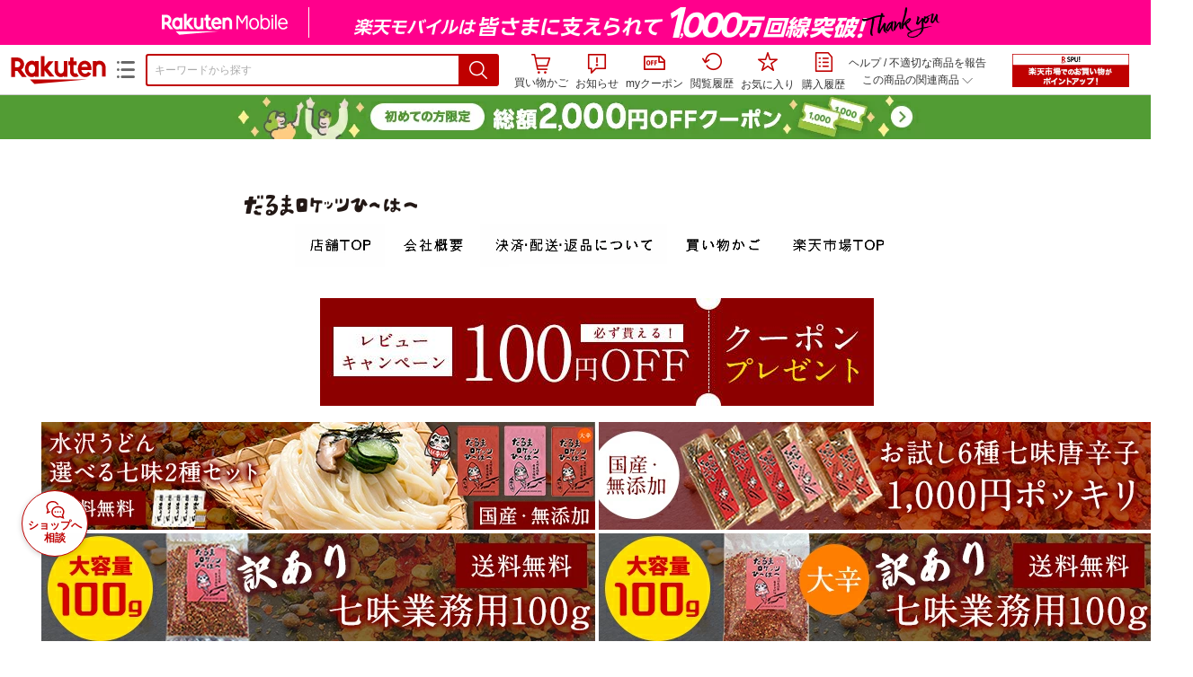

--- FILE ---
content_type: text/html;charset=EUC-JP
request_url: https://item.rakuten.co.jp/darumarocket/shichimi-b/
body_size: 35417
content:
<html xmlns:og="http://ogp.me/ns#" xmlns:mixi="http://mixi-platform.com/ns#" xmlns:gr="http://gree.jp/ns" xmlns:fb="http://www.facebook.com/2008/fbml" lang="ja">
<head>
<meta http-equiv="expires" content="">
<meta http-equiv="Content-Type" content="text/html; charset=EUC-JP">
<meta http-equiv="Content-Language" content="ja">
<meta name="description" content="国産の唐辛子を使っただけでなく、他材料も国産にこだわった安心安全な七味唐辛子です。レストラン経営をだから味にもこだわり辛さにも旨さを加えたこだわり七味唐辛子、梅七味唐辛子。大辛 七味唐辛子 国産七味唐辛子 辛い 激辛 国産にこだわる 旨辛い 群馬県 高崎市 だるまロケッツひ～は～ だるま ギフト 梅七味 梅味 辛い七味 送料無料 15g">
<meta name="keywords" content="楽天市場,通信販売,通販,ショッピング,オンラインショッピング,買い物,プレゼント,ギフト,贈り物,贈答品,お中元,お歳暮,お買い得,大辛 七味唐辛子 国産七味唐辛子 辛い 激辛 国産にこだわる 旨辛い 群馬県 高崎市 だるまロケッツひ～は～ だるま ギフト 梅七味 梅味 辛い七味 送料無料 15g">
<base href="https://image.rakuten.co.jp/">
<title>【楽天市場】大辛 七味唐辛子 国産七味唐辛子 辛い 激辛 国産にこだわる 旨辛い 群馬県 高崎市 だるまロケッツひ～は～ だるま ギフト 梅七味 梅味 辛い七味 送料無料 15g：七味唐辛子 国産のこだわり</title>
<style TYPE="text/css">
<!--
 td.sdtext { color:#000000; font-size:80%;}
 td.topT_sdtext { color:#000000; font-size:80%;}
 td.exT_sdtext { color:#000000; font-size:80%;}
 td.inT_sdtext { color:#000000; font-size:80%;}
body { background-color: #FFFFFF; } 
span.item_desc { color: #000000; font-size: 100%; }
span.sale_desc { color: #000000; font-size: 100%; }
td.lossleader_item_name { color: #000000; font-size: 100%; }
a.lossleader_item_name:link { color: #000000; font-size: 100%; }
a.lossleader_item_name:visited { color: #000000; font-size: 100%; }
a.lossleader_item_name:active { color: #000000; font-size: 100%; }
span.lossleader_price1 { color: #000000; font-size: 80%; }
span.lossleader_price2 { color: #000000; font-size: 80%; }
-->
</style>
<link type="text/css" rel="stylesheet" href="/com/css/rms/storefront/pc/page/aroundcart-1.9.0.css">
<link rel="SHORTCUT ICON" href="https://www.rakuten.co.jp/favicon.ico">
<link type="text/css" rel="stylesheet" href="/com/css/rms/storefront/pc/page/page_header_w-2.6.3.css">
<link type="text/css" rel="stylesheet" href="https://r.r10s.jp/com/inc/navi/spu/css/spux-pc-1.1.1.css">
<link type="text/css" rel="stylesheet" media="all" href="/com/css/rms/storefront/pc/page/page_suggest-1.0.5.css">
<link rel="stylesheet" href="/com/css/rms/storefront/pc/page/page_header_reco-1.2.1.css">
<link rel="stylesheet" href="/com/css/rms/storefront/pc/page/page_images-1.1.0.css">
<link rel="stylesheet" href="/com/css/rms/storefront/pc/page/page_recommend-1.0.0.css">
<link type="text/css" rel="stylesheet" media="all" href="/com/css/rms/storefront/pc/page/rms_item_table_pc-1.0.1.css">
<link type="text/css" rel="stylesheet" href="/com/css/rms/storefront/pc/page/ranking-inshop-pcc-1.1.1.css">
<link type="text/css" rel="stylesheet" href="/com/css/rms/storefront/pc/page/rchat_widget-1.0.0.css">
<meta property="og:type" content="product">
<meta property="og:title" content="【楽天市場】大辛 七味唐辛子 国産七味唐辛子 辛い 激辛 国産にこだわる 旨辛い 群馬県 高崎市 だるまロケッツひ～は～ だるま ギフト 梅七味 梅味 辛い七味 送料無料 15g：七味唐辛子 国産のこだわり">
<meta property="og:description" content="国産の唐辛子を使っただけでなく、他材料も国産にこだわった安心安全な七味唐辛子です。レストラン経営をだから味にもこだわり辛さにも旨さを加えたこだわり七味唐辛子、梅七味唐辛子。大辛 七味唐辛子 国産七味唐辛子 辛い 激辛 国産にこだわる 旨辛い 群馬県 高崎市 だるまロケッツひ～は～ だるま ギフト 梅七味 梅味 辛い七味 送料無料 15g">
<meta property="og:url" content="https://item.rakuten.co.jp/darumarocket/shichimi-b/">
<meta property="og:image" content="https://shop.r10s.jp/darumarocket/cabinet/thm01_shichimi_b.jpg">
<meta property="og:site_name" content="楽天市場">
<meta property="fb:app_id" content="157315820947832">
<meta name="twitter:card" content="summary">
<meta name="twitter:site" content="@RakutenJP">
<meta name="twitter:title" content="【楽天市場】大辛 七味唐辛子 国産七味唐辛子 辛い 激辛 国産にこだわる 旨辛い 群馬県 高崎市 だるまロケッツひ～は～ だるま ギフト 梅七味 梅味 辛い七味 送料無料 15g：七味唐辛子 国産のこだわり">
<meta name="twitter:description" content="国産の唐辛子を使っただけでなく、他材料も国産にこだわった安心安全な七味唐辛子です。レストラン経営をだから味にもこだわり辛さにも旨さを加えたこだわり七味唐辛子、梅七味唐辛子。大辛 七味唐辛子 国産七味唐辛子 辛い 激辛 国産にこだわる 旨辛い 群馬県 高崎市 だるまロケッツひ～は～ だるま ギフト 梅七味 梅味 辛い七味 送料無料 15g">
<meta name="twitter:image:src" content="https://shop.r10s.jp/darumarocket/cabinet/thm01_shichimi_b.jpg">
<link rel="canonical" href="https://item.rakuten.co.jp/darumarocket/shichimi-b/">
<link type="text/css" rel="stylesheet" href="https://r.r10s.jp/com/itempage/assets/app/pages/item-pc/css/main-2025e2a10251347ccb88.bundle.css" charset="utf-8">
<link type="text/css" rel="stylesheet" href="https://r.r10s.jp/com/itempage/assets/app/pages/item-pc/css/pc-2025e2a10251347ccb88.bundle.css" charset="utf-8">
</head>
<body>
<script src="https://r.r10s.jp/com/js/d/shisa/shisa-1.0.2.min.js" id="script-shisa" data-url="https://rat.rakuten.co.jp/" data-group="ichiba-item"></script><script type="text/javascript" src="https://www.rakuten.co.jp/com/tls/tls.js" charset="utf-8"></script><script src="https://r.r10s.jp/com/js/d/Rmodules/1.28/Rmodules-1.28.0.min.js"></script><script src="//r.r10s.jp/com/inc/navi/common_banner/mno/js/create_ichiba.js" charset="utf-8"></script>
<div id="mkdiv_header_pitari"></div>
<script type="text/javascript" src="https://r.r10s.jp/com/js/rms/storefront/pc/page/page_header_banner-1.0.2.min.js" language="JavaScript"></script>
<div id="globalBannerWrapper" class="pc-item-page-header">
<div data-path="https://www.rakuten.co.jp/com/inc/navi/item/prod_#LANG#" class="global-banner-wrapper">
<div class="global-banner-contents"></div>
<div class="global-banner-settings-api"></div>
<script type="text/javascript" src="https://r.r10s.jp/com/js/d/global_banner_event/1.2/global_banner_event-1.2.0.min.js"></script>
</div>
</div>
<div id="rakutenLimitedId_header" class="MacOS">
<div style="position:relative!important;" class="riShopHdrWrap">
<div class="riShopHdrLogoArea">
<div class="riShopHdrLogo">
<a onclick="this.href=this.href+'?l2-id=shop_header_logo'" href="https://www.rakuten.co.jp/" class="ris-hd-sprite ris-rakuten-logo">楽天市場</a>
</div>
<div class="riShopHdrLogoTxtGnr">
<div class="riShopHdrLogoGnr">
<span class="riShopHdrLogoGnrDrop"><span class="ris-hd-sprite ris-genre-list-icon">ジャンル一覧</span></span>
<div style="display:none!important" class="riShopHdrGenreWrap">
<div>
<ul class="riShopHdrGenreList">
<li>
<a onclick="this.href=this.href+'?l2-id=shop_header_ladiesfashion'" href="https://www.rakuten.co.jp/category/ladiesfashion/">レディースファッション</a>
</li>
<li>
<a onclick="this.href=this.href+'?l2-id=shop_header_mensfashion'" href="https://www.rakuten.co.jp/category/mensfashion/">メンズファッション</a>
</li>
<li>
<a onclick="this.href=this.href+'?l2-id=shop_header_fashiongoods'" href="https://www.rakuten.co.jp/category/fashiongoods/">バッグ・小物・ブランド雑貨</a>
</li>
<li>
<a onclick="this.href=this.href+'?l2-id=shop_header_shoes'" href="https://www.rakuten.co.jp/category/shoes/">靴</a>
</li>
<li>
<a onclick="this.href=this.href+'?l2-id=shop_header_watch'" href="https://www.rakuten.co.jp/category/watch/">腕時計</a>
</li>
<li>
<a onclick="this.href=this.href+'?l2-id=shop_header_accessories'" href="https://www.rakuten.co.jp/category/accessories/">ジュエリー・アクセサリー</a>
</li>
<li>
<a onclick="this.href=this.href+'?l2-id=shop_header_inner'" href="https://www.rakuten.co.jp/category/inner/">インナー・下着・ナイトウェア</a>
</li>
<li>
<a onclick="this.href=this.href+'?l2-id=shop_header_smartdevice'" href="https://www.rakuten.co.jp/category/smartdevice/">タブレットPC・スマートフォン</a>
</li>
<li>
<a onclick="this.href=this.href+'?l2-id=shop_header_computer'" href="https://www.rakuten.co.jp/category/computer/">パソコン・周辺機器</a>
</li>
<li>
<a onclick="this.href=this.href+'?l2-id=shop_header_telecommunication'" href="https://event.rakuten.co.jp/telecommunication/">光回線・モバイル通信</a>
</li>
<li>
<a onclick="this.href=this.href+'?l2-id=shop_header_appliance'" href="https://www.rakuten.co.jp/category/appliance/">家電</a>
</li>
<li>
<a onclick="this.href=this.href+'?l2-id=shop_header_electronics'" href="https://www.rakuten.co.jp/category/electronics/">TV・オーディオ・カメラ</a>
</li>
<li>
<a onclick="this.href=this.href+'?l2-id=shop_header_food'" href="https://www.rakuten.co.jp/category/food/">食品</a>
</li>
<li>
<a onclick="this.href=this.href+'?l2-id=shop_header_sweets'" href="https://www.rakuten.co.jp/category/sweets/">スイーツ・お菓子</a>
</li>
<li>
<a onclick="this.href=this.href+'?l2-id=shop_header_wine'" href="https://www.rakuten.co.jp/category/wine/">ワイン</a>
</li>
<li>
<a onclick="this.href=this.href+'?l2-id=shop_header_liquor'" href="https://www.rakuten.co.jp/category/liquor/">ビール・洋酒</a>
</li>
<li>
<a onclick="this.href=this.href+'?l2-id=shop_header_sake'" href="https://www.rakuten.co.jp/category/sake/">日本酒・焼酎</a>
</li>
<li>
<a onclick="this.href=this.href+'?l2-id=shop_header_drink'" href="https://www.rakuten.co.jp/category/drink/">水・ソフトドリンク</a>
</li>
<li>
<a onclick="this.href=this.href+'?l2-id=shop_header_interior'" href="https://www.rakuten.co.jp/category/interior/">インテリア・収納</a>
</li>
<li>
<a onclick="this.href=this.href+'?l2-id=shop_header_bedding'" href="https://www.rakuten.co.jp/category/bedding/">寝具・ベッド・マットレス</a>
</li>
</ul>
<ul class="riShopHdrGenreList">
<li>
<a onclick="this.href=this.href+'?l2-id=shop_header_kitchen'" href="https://www.rakuten.co.jp/category/kitchen/">キッチン用品・食器・調理器具</a>
</li>
<li>
<a onclick="this.href=this.href+'?l2-id=shop_header_daily'" href="https://www.rakuten.co.jp/category/daily/">日用品雑貨・文房具・手芸</a>
</li>
<li>
<a onclick="this.href=this.href+'?l2-id=shop_header_sports'" href="https://www.rakuten.co.jp/category/sports/">スポーツ・アウトドア</a>
</li>
<li>
<a onclick="this.href=this.href+'?l2-id=shop_header_golf'" href="https://www.rakuten.co.jp/category/golf/">ゴルフ用品</a>
</li>
<li>
<a onclick="this.href=this.href+'?l2-id=shop_header_beauty'" href="https://www.rakuten.co.jp/category/beauty/">美容・コスメ・香水</a>
</li>
<li>
<a onclick="this.href=this.href+'?l2-id=shop_header_health'" href="https://www.rakuten.co.jp/category/health/">ダイエット・健康</a>
</li>
<li>
<a onclick="this.href=this.href+'?l2-id=shop_header_medicine'" href="https://www.rakuten.co.jp/category/medicine/">医薬品・コンタクト・介護</a>
</li>
<li>
<a onclick="this.href=this.href+'?l2-id=shop_header_baby'" href="https://www.rakuten.co.jp/category/baby/">キッズ・ベビー・マタニティ</a>
</li>
<li>
<a onclick="this.href=this.href+'?l2-id=shop_header_toy'" href="https://www.rakuten.co.jp/category/toy/">おもちゃ</a>
</li>
<li>
<a onclick="this.href=this.href+'?l2-id=shop_header_hobby'" href="https://www.rakuten.co.jp/category/hobby/">ホビー</a>
</li>
<li>
<a onclick="this.href=this.href+'?l2-id=shop_header_pet'" href="https://www.rakuten.co.jp/category/pet/">ペットフード・ペット用品</a>
</li>
<li>
<a onclick="this.href=this.href+'?l2-id=shop_header_garden'" href="https://www.rakuten.co.jp/category/garden/">ガーデン・DIY・工具</a>
</li>
<li>
<a onclick="this.href=this.href+'?l2-id=shop_header_flower'" href="https://www.rakuten.co.jp/category/flower/">花</a>
</li>
<li>
<a onclick="this.href=this.href+'?l2-id=shop_header_game'" href="https://www.rakuten.co.jp/category/game/">ゲーム</a>
</li>
<li>
<a onclick="this.href=this.href+'?l2-id=shop_header_media'" href="https://www.rakuten.co.jp/category/media/">CD・DVD</a>
</li>
<li>
<a onclick="this.href=this.href+'?l2-id=shop_header_instrument'" href="https://www.rakuten.co.jp/category/instrument/">楽器・音楽機材</a>
</li>
<li>
<a onclick="this.href=this.href+'?l2-id=shop_header_autogoods'" href="https://www.rakuten.co.jp/category/autogoods/">車用品・バイク用品</a>
</li>
<li>
<a onclick="this.href=this.href+'?l2-id=shop_header_auto'" href="https://www.rakuten.co.jp/category/auto/">車・バイク</a>
</li>
<li>
<a onclick="this.href=this.href+'?l2-id=shop_header_service'" href="https://www.rakuten.co.jp/category/service/">サービス・リフォーム</a>
</li>
</ul>
</div>
<div class="rGenreTreeTitleDiv">この商品のジャンル</div>
<div class="rGenreTreeDiv">
<a onclick="this.href=this.href+'?l2-id=shop_header_rgenre1'" href="https://www.rakuten.co.jp/category/100227/">食品</a>&nbsp;&gt;
<a onclick="this.href=this.href+'?l2-id=shop_header_rgenre2'" href="https://www.rakuten.co.jp/category/100300/">調味料</a>&nbsp;&gt;
<a onclick="this.href=this.href+'?l2-id=shop_header_rgenre3'" href="https://www.rakuten.co.jp/category/201268/">スパイス</a>&nbsp;&gt;
<a onclick="this.href=this.href+'?l2-id=shop_header_rgenre4'" href="https://www.rakuten.co.jp/category/509751/">唐辛子</a>&nbsp;&gt;
<a onclick="this.href=this.href+'?l2-id=shop_header_rgenre5'" href="https://www.rakuten.co.jp/category/507761/">七味唐辛子</a>
</div>
<span class="ris-top-tail"><span class="ris-top-tail-fill"></span></span>
</div>
</div>
</div>
</div>
<div class="riShopHdrArea">
<form style="display: block!important;" onsubmit="sc_searchBox();" name="myForm" method="get" id="myForm" class="rakutenHeaderSearch01Form" action="https://search.rakuten.co.jp/search/mall" accept-charset="utf-8">
<input value="s_search" type="hidden" name="l-id"><input value="shop_header_search" type="hidden" name="l2-id">
<div class="sggstInputWrap riShopHdrInputArea">
<input value="" type="text" style="" size="40" placeholder="キーワードから探す" name="sitem" maxlength="2048" id="sitem" class="searchInput" autocomplete="off">
<div style="" class="ris-search-btn">
<input value="検索" type="submit" id="searchBtn" class="ris-hd-sprite searchBtn" alt="検索">
</div>
</div>
<div class="riShopTermArea">
<div uaBlackList="" suggestId="jp_mall_ac_item_001" style="display: none !important;" sendFormParam="1" openToolTips="検索候補を見る" onoff="0" input="sitem" id="sggstConfig" hookRequired="0" hideToolTips="検索候補を隠す" groupId="g1" form="myForm" encoding="utf-8" col="dir" byteNumToHideOpenSggst="36" button="searchBtn" baseUrl="https://rdc-api-catalog-gateway-api.rakuten.co.jp/gsp-ac/autocomplete/v0/autocomplete.jp_mall_item"></div>
<div class="riShopTermInr">
<ul class="ris-header-function">
<li class="riShopTermBskt ris-header-list">
<a rel="nofollow" href="https://t3.basket.step.rakuten.co.jp/rms/mall/bs/cartall/?shop_bid=407792&amp;l2-id=shop_header_cart" class="ris-header-link">
<div style="display: none !important;" class="basket"></div>
<span class="ris-hd-sprite ris-mybasket"></span><span class="ris-header-text">買い物かご</span></a>
</li>
<li class="ris-header-list">
<div id="dui-notification-button">
<span id="dui-notification-badge"></span><a id="notification" class="ris-header-link"><span class="ris-hd-sprite ris-notification"></span>
 お知らせ
</a>
</div>
<div irc="Notification" class="notification-popover-anchor"></div>
</li>
<li class="ris-header-list">
<a rel="nofollow" href="https://coupon.rakuten.co.jp/myCoupon/%E6%A5%BD%E5%A4%A9%E5%B8%82%E5%A0%B4?l-id=item_header_coupon" class="ris-header-link"><span class="ris-hd-sprite ris-mycoupon"></span>myクーポン</a>
</li>
<li class="ris-header-list">
<a rel="nofollow" href="https://ashiato.rakuten.co.jp/rms/sd/ashiato/vc?l2-id=shop_header_browse" class="ris-header-link"><span class="ris-hd-sprite ris-browse"></span>閲覧履歴</a>
</li>
<li class="ris-header-list">
<a rel="nofollow" href="https://my.bookmark.rakuten.co.jp/item?l2-id=shop_header_bookmark" class="ris-header-link"><span class="ris-hd-sprite ris-bookmark"></span>お気に入り</a>
</li>
<li class="ris-header-list">
<a rel="nofollow" href="https://order.my.rakuten.co.jp/?l2-id=shop_header_purchase" class="ris-header-link"><span class="ris-hd-sprite ris-order"></span>購入履歴</a>
</li>
</ul>
<div class="riShopTermInrRecWrap">
<p class="riShopTermInrRecLn">
<a onclick="this.href=this.href+'?l2-id=shop_header_help'" href="https://ichiba.faq.rakuten.net/">ヘルプ</a> / <a title="不適切な商品や価格については、こちらのリンクからご連絡ください。" target="_blank" onclick="this.href=this.href+'&amp;l2-id=shop_header_post'" href="https://ichiba.faq.rakuten.net/form/item-guide?url=https%3A%2F%2Fitem.rakuten.co.jp%2Fdarumarocket%2Fshichimi-b&amp;goods=%E5%A4%A7%E8%BE%9B+%E4%B8%83%E5%91%B3%E5%94%90%E8%BE%9B%E5%AD%90+%E5%9B%BD%E7%94%A3%E4%B8%83%E5%91%B3%E5%94%90%E8%BE%9B%E5%AD%90+%E8%BE%9B%E3%81%84+%E6%BF%80%E8%BE%9B+%E5%9B%BD%E7%94%A3%E3%81%AB%E3%81%93%E3%81%A0%E3%82%8F%E3%82%8B+%E6%97%A8%E8%BE%9B%E3%81%84+%E7%BE%A4%E9%A6%AC%E7%9C%8C+%E9%AB%98%E5%B4%8E%E5%B8%82+%E3%81%A0%E3%82%8B%E3%81%BE%E3%83%AD%E3%82%B1%E3%83%83%E3%83%84%E3%81%B2%E3%80%9C%E3%81%AF%E3%80%9C+%E3%81%A0%E3%82%8B%E3%81%BE+%E3%82%AE%E3%83%95%E3%83%88+%E6%A2%85%E4%B8%83%E5%91%B3+%E6%A2%85%E5%91%B3+%E8%BE%9B%E3%81%84%E4%B8%83%E5%91%B3+%E9%80%81%E6%96%99%E7%84%A1%E6%96%99+15g&amp;spname=%E4%B8%83%E5%91%B3%E5%94%90%E8%BE%9B%E5%AD%90+%E5%9B%BD%E7%94%A3%E3%81%AE%E3%81%93%E3%81%A0%E3%82%8F%E3%82%8A" class="riPostHeader">不適切な商品を報告</a>
</p>
<div class="riShopTermInrRec">
<div class="riShopTermInrRecLink">
<span class="riShopTermInrRecTri ris-ar-tri">この商品の関連商品<span class="ris-ar-btm"><span></span></span></span>
</div>
</div>
</div><!-- SPUx icon -->
<div class="spux-icon-container">
    <script type="text/template">
        <!-- image & no-icon case -->
        <div class="spux-case-nologin spux-case-error spux-case-superdeal spux-case-disabled spux-case-one">
            <div class="ris-point-display-banner">
                <a href="https://event.rakuten.co.jp/campaign/point-up/everyday/point/?l2-id=spupopup_{{SERVICE_INFO}}_header_smallbanner">
                    <img src="https://r.r10s.jp/com/img/banner/201912/20191129_SPUv14.0_210x60_uxp.gif" class="ris-point-display-area_banner" alt="">
                </a>
            </div>
        </div>
        <!-- /image & no-icon case -->
        <!-- no-image & icon case -->
        <div class="spux-case-n">
            <span class="spux-icon-text">{{POINT_HEADER_MSG_PREF}}はポイント</span>
            <div class="spux-total-rate-container">
                <span class="spux-total-sum">
                    <span class="spux-total-rate">-</span>
                </span>
                <span class="spux-icon-bai-container">
                    <span class="spux-icon-bai-top">倍</span>
                    <span class="spux-icon-bai-bottom"></span>
                    <span class="spux-icon-arrow"><span class="spux-icon-arrow-inner"></span></span>
                </span>
            </div>
        </div>
        <!-- /no-image & icon case -->
    </script>
</div>
<!-- /SPUx icon -->
<!-- SPUx popup -->
<div class="spux-popup-container">
    <script type="text/template">
        <div class="spux-popup-helper"></div>
        <span class="spux-popup-arrow-top"><span class="spux-popup-arrow-inner-top"></span></span>

        <div class="spux-popup-box">
            <div class="spux-popup-header">
                <span class="spux-popup-header-before">{{POINT_HEADER_MSG_PREF}}はポイント合計</span><span class="spux-total-rate">-</span><span class="spux-popup-header-after">倍</span>
            </div>
            <!-- case 1倍 & case N倍 -->
            <div class="spux-case-one spux-case-n">
            	<div class="spux-sections-notice">ポイント未利用時の倍率です。特典には獲得上限や条件があります。以下のサービス・キャンペーン名から詳細をご確認ください。</div>
                <ul class="spux-sections-list">
                    <li class="spux-section-template spux-section spux-section-id-#SECTION_ID#">
                        <div class="spux-section-header">
                            <span class="spux-section-name">#SECTION_NAME#</span>
                            <span class="spux-section-rate">#SECTION_TOTALRATE#</span>
                            <span class="spux-section-bai">倍</span>
                            <!-- <span class="spux-popup-arrow" data-toggle=".spux-section-id-#SECTION_ID#-services">
                                <span class="spux-popup-arrow-icon"><span class="spux-popup-arrow-inner"></span></span>
                            </span>-->
                        </div>
                        <ul class="spux-services-list spux-section-id-#SECTION_ID#-services">
                            <li class="spux-service-template spux-service spux-service-id-#SERVICE_ID# #SERVICE_STATE#">
                                <span class="spux-service-name">#SERVICE_NAME#</span>
                                <span class="spux-service-rate-container">
                                    <span class="spux-service-rate-label-max">#SERVICE_RATE_LABEL_MAX#</span>
                                    <span class="spux-service-rate-plus">+</span>
                                    <span class="spux-service-rate">#SERVICE_RATE#</span>
                                    <span class="spux-service-rate-bai">倍</span>
                                </span>
                                <span class="spux-service-link-icon">
                                    <a href="#SERVICE_LINK#" class="spux-service-link"></a>
                                </span>
                            </li>
                        </ul>
                    </li>
                </ul>
            <ul class="spux-info-links">
                <li><a href="https://ichiba.faq.rakuten.net/detail/000006983?l2-id=spupopup_{{SERVICE_INFO}}_header_aboutpoint"><span class="ris-ar-right"></span>「{{POINT_HEADER_MSG_PREF}}はポイント〇倍」について</a></li>
                <li><a href="https://point.rakuten.co.jp/history/?l2-id=spupopup_{{SERVICE_INFO}}_header_pointhistory"><span class="ris-ar-right"></span> ポイント利用獲得履歴</a></li>
            </ul>
            </div>
            <!-- /case 1倍 & case N倍 -->

            <!-- case error -->
            <div class="spux-case-error">
                <p class="spux-cant-retrieve-msg">「{{POINT_HEADER_MSG_PREF}}はポイント●倍」を取得をするときにエラーが発生しました</p>
            </div>
            <!-- /case error -->

            <!-- case not logged -->
            <div class="spux-case-nologin">
                <p class="spux-cant-retrieve-msg">「{{POINT_HEADER_MSG_PREF}}はポイント●倍」を取得をするときにエラーが発生しました</p>
                <p class="spux-login-msg"><a href="https://www.rakuten.co.jp/myrakuten/login.html">ログイン</a></p>
                <p class="spux-login-msg">お買い物をもっとお得に楽しんで頂くために、このページでのあなたの獲得予定ポイントをお知らせします！</p>
            </div>
            <!-- /case not logged -->

            <!-- case super-deal -->
        <div class="spux-case-superdeal">

        </div>
    </script>
</div>
<!-- /SPUx popup -->
<div class="spux-settings"><div class="spux-template-icon-data"
    data-display_banner_url_params="?l2-id=shop_header_event_small"
    data-point_header_msg_pref="今あなた"
    data-service_info=""
></div>
<div class="spux-template-popup-data"
    data-point_header_msg_pref="今あなた"
    data-service_info=""
    data-card_banner_url="https://ad2.trafficgate.net/t/r/8761/1441/99636_99636/"
></div>
<div class="spux-settings-spu"
    source="PC"
    data-encoding="EUC-JP"
></div>
<div data-use-max-rate="true" data-show-empty-services="true" data-page-name="item" class="spux-settings-global"></div>
<div data-source="PC" data-sid="ICHIBA_ITEM" data-shop-id="407792" data-mock-url="" class="spux-settings-spu"></div>
<div data-view-type="ITEM" data-item-to-compare-data="
 [{
 &quot;itemId&quot;: 10000004,
 &quot;shopId&quot;: 407792,
 &quot;quantity&quot;: 1,
 &quot;data&quot;: {
 &quot;genreId&quot;: 507761,
 &quot;price&quot;: ,
 &quot;taxIncluded&quot;: true,
 &quot;sellTypeId&quot;: 0,
 &quot;typeId&quot;: 0,
 &quot;campaigns&quot;: {}
 }
 }]
" data-item-data="
 [{
 &quot;itemId&quot;: 10000004,
 &quot;shopId&quot;: 407792,
 &quot;quantity&quot;: 1,
 &quot;data&quot;: {
 &quot;genreId&quot;: 507761,
 &quot;price&quot;: 600,
 &quot;taxIncluded&quot;: true,
 &quot;sellTypeId&quot;: 0,
 &quot;typeId&quot;: 0,
 &quot;campaigns&quot;: {}
 }
 }]
" class="spux-settings-spu"></div>
<div data-item-id="10000004" class="spux-settings-spu"></div>
<div data-service_info="item_pc_nrm" data-point_header_msg_pref="今この商品" data-item_page_type="nrm" data-card_banner_url="https://ad2.trafficgate.net/t/r/8761/1441/99636_99636/" class="spux-template-popup-data"></div>
<div data-service_info="item_pc_nrm" data-point_header_msg_pref="今この商品" class="spux-template-icon-data"></div>
<div data-send-show-format="spux_show_nrm:#VIEWTYPE#:#SOURCE#:#CASE#" data-send-data-format="spux_data_nrm:#VIEWTYPE#:#SOURCE#:#CASE#:#TOTALRATE#" data-l2id="spupopup_item_pc_nrm_header_seemore" data-enabled="true" class="spux-settings-sc"></div>
<div data-send-show-case-name="spux_show_nrm:#VIEWTYPE#:#SOURCE#:#CASE#" data-send-data-case-name="spux_data_nrm:#VIEWTYPE#:#SOURCE#:#CASE#" class="spux-settings-rat"></div>
</div>
<script type="text/javascript" src="/com/js/d/common/jquery-1.4.2.min.js" language="JavaScript"></script><script type="text/javascript" src="//a.ichiba.jp.rakuten-static.com/com/js/d/rjs/rjs_helpers.min.js" language="JavaScript"></script><script src="https://r.r10s.jp/com/js/d/spux/1.0/spux-1.0.7.min.js"></script>
</div>
</div>
</form>
</div>
</div>
</div>
<div style="z-index: 3147483641; position: fixed;" id="dui-notification-popover-target"></div><div id="newUserBanner--a"
	style="background-color: #529C34!important; text-align: center!important; filter: alpha(opacity=100)!important; text-decoration: none!important; opacity: 1!important; z-index: 99999; margin: 0!important; padding: 0!important; position: relative!important; top: 0!important; left: 0!important; border-style: none !important; display:none;"
	class="pc-item-page-header" data-ratId="NewUserBannerA" data-ratEvent="pv,appear" data-ratparam="all">
	<a href="https://event.rakuten.co.jp/campaign/newpurchaser/?l-id=item_pc_header_top_newuser"><img width="950"
			style="border-style: none !important;"
			src="https://r.r10s.jp/com/img/banner/202410/20241001_function_PC_950x50_B_FIX.jpg" height="50" alt=""></a>
</div>

<div id="newUserBanner--b"
	style="background-color: #bf0000!important; text-align: center!important; filter: alpha(opacity=100)!important; text-decoration: none!important; opacity: 1!important; z-index: 99999; margin: 0!important; padding: 0!important; position: relative!important; top: 0!important; left: 0!important; border-style: none !important; display:none;"
	class="pc-item-page-header" data-ratId="NewUserBannerB" data-ratEvent="pv,appear" data-ratparam="all">
	<a href="https://event.rakuten.co.jp/campaign/point-up/everyday/point/?l-id=item_pc_header_top_spu"><img width="950"
			style="border-style: none !important;"
			src="https://r.r10s.jp/com/img/banner/202310/20231016_SPU_6_950x50.gif" height="50" alt=""></a>
</div>

<div id="newUserBanner--c"
	style="background-color: #e12c2f !important; text-align: center!important; filter: alpha(opacity=100)!important; text-decoration: none!important; opacity: 1!important; z-index: 99999; margin: 0!important; padding: 0!important; position: relative!important; top: 0!important; left: 0!important; border-style: none !important; display:none;"
	class="pc-item-page-header" data-ratId="NewUserBannerC" data-ratEvent="pv,appear" data-ratparam="all">
	<a href="https://event.rakuten.co.jp/campaign/returnpurchaser/?l-id=item_pc_header_top_returnuser"><img width="950"
			style="border-style: none !important;" src="https://r.r10s.jp/evt/event/campaign/returnpurchaser/bn/20230801_RUA_950x50.jpg"
			height="50" alt=""></a>
</div>
<div id="newUserBannerConfig" data-target-1="#newUserBanner--a" data-target-2="#newUserBanner--c" data-values-2="1,2,3"
     data-rat-acc="1" data-rat-aid="2" data-access-key="j6k6g9GbextsmQqxxzig"
    style="display: none;"></div>
<script src="https://r.r10s.jp/com/js/d/new_user_banner/1.1/new_user_banner-1.1.0.min.js"></script><div irc="SoyBanner"></div>
<div id="rakutenLimitedId_extshopParts" class="hide">
<div irc="ItemRecommendation" data-rat-url-sid="shop_header_reco" data-rat-url-ranking-sid="shop_header_rk" data-rat-service-id="2" data-rat-page-name="itempage_header" data-rat-enabled="true" data-rat-account-id="470" data-ranking-id="507761" data-placement="item_header" data-min-items="1" data-max-items="30" data-lazy-load="true" data-id="407792_10000004" data-display="item-header"></div>
</div>
<script type="text/template" id="headRecommendScript">
<div>
<div class="header-recommend-setting">
<div class="header-recommend-setting-template"></div>
<div class="header-recommend-setting-rat"></div>
<div class="header-recommend-setting-css"></div>
</div>
</div>
</script><script type="text/javascript" src="//a.ichiba.jp.rakuten-static.com/com/js/d/header_float/1.0/header_float-1.0.1.min.js" language="JavaScript"></script><script language="JavaScript">
<!--
 function pageMultirecoMouseOver(catext) {
 var s=s_gi(s_account);s.linkTrackVars='prop3';s.prop3=catext; s.tl(this,'o',catext);
 }
 //--></script>
<table width="19" height="19" cellspacing="0" cellpadding="0" border="0">
<tr>
<td><img width="1" src="https://mall.ashiato.rakuten.co.jp/rms/mall/ashiato/trc?service_id=1&amp;kind_id=1&amp;shop_id=407792&amp;item_id=10000004&amp;auction=0&amp;genre_id=507761" height="1" border="0"></td>
</tr>
</table>
<script type="text/javascript">
<!--
 var MD, MR;
 MD = (new Date()).getTime()*Math.random();
 MR = escape(document.referrer);
 document.write('<img style="display:none;position:absolute;" src="//anz.rd.rakuten.co.jp/p/?i=1.2969.0&n=Ichiba_Shop&l=Ichiba_Shop&r=',MR,'&c=',MD,'&d=pc" />');
 //--></script>
<noscript>
<img style="display:none;position:absolute;" src="//anz.rd.rakuten.co.jp/p/?i=1.2969.0&amp;n=Ichiba_Shop&amp;l=Ichiba_Shop&amp;r=&amp;d=pc"></noscript>
<br>
<script type="text/javascript">
 function sc_searchBox(partsname){
 var partsname = (typeof rsuggest.isSuggestUse == "function"  && rsuggest.isSuggestUse())? "suggest" :"search";
 s_partsCounter(partsname);
 }
</script>
<div itemtype="http://schema.org/Product" itemscope="" id="pagebody" align="center">
<div irc="AddToCartPurchaseButtonFloating" id="floatingCartContainer"></div>
<table width="100%" cellspacing="20" cellpadding="0" border="0">
<tr>
<td align="center">
<table width="800" cellspacing="0" cellpadding="5" border="0">
<tr>
<td><a href="https://www.rakuten.co.jp/darumarocket/"><img src="https://shop.r10s.jp/gold/darumarocket/shared/img/report/xmas2021/logo.png?v=1768982977157" border="0" alt="七味唐辛子 国産のこだわり：国産唐辛子使用の絶品七味"></a></td>
</tr>
<tr>
<td><table border="0" cellspacing="0" cellpadding="0" align="center"><tr><td valign="top" align="center"><a href="https://www.rakuten.co.jp/darumarocket"><img src="https://shop.r10s.jp/darumarocket/rsf/navi/page/460381.jpg" border="0"></a><img width="4" src="/com/img/home/t.gif" height="1" alt=""><a href="https://www.rakuten.co.jp/darumarocket/info.html"><img src="https://shop.r10s.jp/darumarocket/rsf/navi/page/460382.jpg" border="0"></a><img width="4" src="/com/img/home/t.gif" height="1" alt=""><a href="https://www.rakuten.co.jp/darumarocket/info2.html"><img src="https://shop.r10s.jp/darumarocket/rsf/navi/page/460383.jpg" border="0"></a><img width="4" src="/com/img/home/t.gif" height="1" alt=""><a href="https://basket.step.rakuten.co.jp/rms/mall/bs/cart/?shop_bid=407792&amp;__event=ES01_003_001"><img src="https://shop.r10s.jp/darumarocket/rsf/navi/page/460384.jpg" border="0"></a><img width="4" src="/com/img/home/t.gif" height="1" alt=""><a href="https://www.rakuten.co.jp/index.html"><img src="https://shop.r10s.jp/darumarocket/rsf/navi/page/460385.jpg" border="0"></a></td>
</tr>
<tr><td valign="top" align="center">

</td></tr>
 
</table><br>
</td>
</tr>
</table>
<table width="800" cellspacing="0" cellpadding="0" border="0">
<tr>
<td>
<table width="100%" cellspacing="0" cellpadding="0" border="0">
<tr>
<td colspan="4"><!-- SP非表示 -->
<style>
  .fixedbnr { position: fixed; right: 0; bottom: 70%; z-index: 100; }
  @media screen and (max-width: 768px){
    .fixedbnr { display: none; } /*SP非表示*/
  }
</style>
<!--<div class="fixedbnr"><a href="https://coupon.rakuten.co.jp/getCoupon?getkey=NUhESC1QNktZLVZaVU0tUFdGMw--&rt="><img src="https://image.rakuten.co.jp/darumarocket/cabinet/item/sale50off.jpg" width="150"></a></div>--></td>
</tr>
<tr valign="top">
<td></td><td width="20"><img width="20" src="/com/img/home/t.gif" height="1" alt=""></td><td width="100%" align="center">
<table cellspacing="0" cellpadding="0">
<tr>
<td width="10" height="10"></td>
</tr>
</table>
<table width="100%" cellspacing="0" cellpadding="0" border="0">
<tr>
<td>
<table width="100%" cellspacing="2" cellpadding="0" border="0">
<tr>
<td class="exT_sdtext"><center>
	<a href="https://www.rakuten.ne.jp/gold/darumarocket/campaign/index.html"><img src="https://image.rakuten.co.jp/darumarocket/cabinet/09327782/review_bn.jpg"></a><br><br>
			</center>
<center>
	<table border="0" width="100%">
	<tr>
		<td>
		<a href="https://item.rakuten.co.jp/darumarocket/udon_shichimi_set/"><img src="https://image.rakuten.co.jp/darumarocket/cabinet/09186676/imgrc0084350722.jpg"></a>
		</td>
		<td>
		<a href="https://item.rakuten.co.jp/darumarocket/6set_otameshi/"><img src="https://image.rakuten.co.jp/darumarocket/cabinet/09186676/otameshi_bnsp.jpg"></a>
		</td>
		</tr>
	<tr>
		<td>
        <a href="https://item.rakuten.co.jp/darumarocket/shichimi_big/"><img src="https://image.rakuten.co.jp/darumarocket/cabinet/09656930/imgrc0088260807.jpg"></a>
		</td>
		<td>
        <a href="https://item.rakuten.co.jp/darumarocket/shichimi-b-100/"><img src="https://image.rakuten.co.jp/darumarocket/cabinet/09656930/imgrc0088260806.jpg"></a>
		</td>
		</tr>
	</table>
			</center>
</td>
</tr>
</table>
<br>
<table cellspacing="0" cellpadding="0" border="0">
<tr>
<td><span class="sale_desc">


<img src="https://image.rakuten.co.jp/darumarocket/cabinet/08830982/imgrc0081158319.jpg" width="750"> 
<img src="https://image.rakuten.co.jp/darumarocket/cabinet/08830982/darumarocket_lp04_02.jpg" width="750"> 
<img src="https://image.rakuten.co.jp/darumarocket/cabinet/08830982/darumarocket_lp03_03.jpg" width="750"> 
<img src="https://image.rakuten.co.jp/darumarocket/cabinet/08830982/darumarocket_lp04_04.jpg" width="750"> 
<img src="https://image.rakuten.co.jp/darumarocket/cabinet/08830982/darumarocket_lp03_04.jpg" width="750"> 
<img src="https://image.rakuten.co.jp/darumarocket/cabinet/08830982/darumarocket_lp03_05.jpg" width="750"> 
<img src="https://image.rakuten.co.jp/darumarocket/cabinet/08830982/imgrc0081154874.jpg" width="750"> 
<img src="https://image.rakuten.co.jp/darumarocket/cabinet/08830982/darumarocket_lp03_07.jpg" width="750"> 
<img src="https://image.rakuten.co.jp/darumarocket/cabinet/08830982/darumarocket_lp03_08.jpg" width="750"> 
<img src="https://image.rakuten.co.jp/darumarocket/cabinet/08830982/darumarocket_lp03_09.jpg" width="750"> 
<img src="https://image.rakuten.co.jp/darumarocket/cabinet/08830982/imgrc0081158321.jpg" width="750"> 

<br>
国産の唐辛子を使っただけでなく、他材料も国産にこだわった安心安全な七味唐辛子です。レストラン経営をだから味にもこだわり辛さにも旨さを加えたこだわり七味唐辛子、梅七味唐辛子
<br>
</span>
<br>
<br>
</td>
</tr>
</table>
<table width="100%" cellspacing="0" cellpadding="0" border="0">
<tr>
<td valign="top">
<div irc="Image"></div>
<meta itemprop="image" content="https://tshop.r10s.jp/darumarocket/cabinet/08830982/imgrc0081158321.jpg">
<meta itemprop="image" content="https://tshop.r10s.jp/darumarocket/cabinet/thm08.jpg">
<meta itemprop="image" content="https://tshop.r10s.jp/darumarocket/cabinet/thm03.jpg">
<meta itemprop="image" content="https://tshop.r10s.jp/darumarocket/cabinet/thm09.jpg">
<meta itemprop="image" content="https://tshop.r10s.jp/darumarocket/cabinet/08830982/imgrc0081158319.jpg">
<meta itemprop="image" content="https://tshop.r10s.jp/darumarocket/cabinet/08830982/darumarocket_lp04_04.jpg">
<meta itemprop="image" content="https://tshop.r10s.jp/darumarocket/cabinet/thm11.jpg">
<meta itemprop="image" content="https://tshop.r10s.jp/darumarocket/cabinet/imgrc0081154875.jpg">
<meta itemprop="image" content="https://tshop.r10s.jp/darumarocket/cabinet/thm10.jpg">
<meta itemprop="image" content="https://tshop.r10s.jp/darumarocket/cabinet/thm01_shichimi_b.jpg">
<meta itemprop="image" content="https://tshop.r10s.jp/darumarocket/cabinet/thm04.jpg">
<meta itemprop="image" content="https://tshop.r10s.jp/darumarocket/cabinet/thm06.jpg">
<meta itemprop="image" content="https://tshop.r10s.jp/darumarocket/cabinet/thm05.jpg">
</td><td style="width: 40px;"><img width="40" src="/com/img/home/t.gif" height="1" alt=""></td><td valign="top">
<table style="margin-bottom:12px;" id="item-name-area" cellspacing="2" cellpadding="0" border="0">
<tr>
<td><span class="normal_reserve_catch_copy">国産の唐辛子を使っただけでなく、他材料も国産にこだわった安心安全な七味唐辛子です。レストラン経営をだから味にもこだわり辛さにも旨さを加えたこだわり七味唐辛子、梅七味唐辛子</span></td>
</tr>
<tr>
<td><a name="10000004"></a><span style="font-weight: 600;font-size: 16px;line-height: 130%;color: #333333;" class="normal_reserve_item_name"><b>大辛 七味唐辛子 国産七味唐辛子 辛い 激辛 国産にこだわる 旨辛い 群馬県 高崎市 だるまロケッツひ～は～ だるま ギフト 梅七味 梅味 辛い七味 送料無料 15g</b></span>
<meta itemprop="name" content="大辛 七味唐辛子 国産七味唐辛子 辛い 激辛 国産にこだわる 旨辛い 群馬県 高崎市 だるまロケッツひ～は～ だるま ギフト 梅七味 梅味 辛い七味 送料無料 15g｜七味唐辛子 国産のこだわり">
<meta itemprop="description" content="国産の唐辛子を使っただけでなく、他材料も国産にこだわった安心安全な七味唐辛子です。レストラン経営をだから味にもこだわり辛さにも旨さを加えたこだわり七味唐辛子、梅七味唐辛子。大辛 七味唐辛子 国産七味唐辛子 辛い 激辛 国産にこだわる 旨辛い 群馬県 高崎市 だるまロケッツひ～は～ だるま ギフト 梅七味 梅味 辛い七味 送料無料 15g｜七味唐辛子 国産のこだわり">
<meta itemprop="sku" content="darumarocket:shichimi-b">
</td>
</tr>
</table>
<table cellspacing="2" cellpadding="0" border="0">
<tr>
<td irc="ConditionTag" class="normal-reserve-conditionTag"></td>
</tr>
</table>
<table cellspacing="2" cellpadding="0" border="0">
<tr>
<td irc="DcpLabel" class="normal-reserve-dcpLabel"></td><td class="normal-reserve-icon-39-shop-container">
<div class="normal-reserve-icon-39-shop"></div>
</td><td irc="AsurakuIcon" class="normal-reserve-asurakuIcon"></td>
</tr>
</table>
<table style="margin-bottom:15px;" cellspacing="2" cellpadding="0" border="0">
<tr>
<td irc="GenreKaimawariLabel"></td>
</tr>
</table>
<table cellspacing="2" cellpadding="0" border="0">
<tr>
<td nowrap><span class="normal_reserve_item_number_title">
 商品番号：
</span><span class="normal_reserve_item_number">国産 素材も国内産 七味 大辛</span></td>
</tr>
</table>
<div style="margin-bottom:40px;" id="offers" itemprop="offers" itemscope="" itemtype="http://schema.org/Offer">
<table id="rakutenLimitedId_cart" cellspacing="2" cellpadding="0" border="0">
<tr irc="ItemPriceNormal"></tr>
<meta itemprop="offerCount" content="1">
<meta itemprop="price" content="600">
<meta itemprop="priceCurrency" content="JPY">
<meta itemprop="availability" content="http://schema.org/InStock">
<tr>
<td irc="MnoPromotionBanner"></td>
</tr>
<div id="priceCalculationConfig" data-price="600" data-free-shipping="1"></div>
<tr>
<td colspan="2">
<div class="riMb25 txalignLeft">
<div irc="CardPromotionBanner"></div>
</div>
</td>
</tr>
</table>
</div>
<div id="rakutenLimitedId_aroundCart" class="MacOS">
<table id="normal_basket_10000004" class="normal-reserve-form" cellspacing="0" cellpadding="0" border="0">
<tr irc="SkuSelectionArea" class="normal-reserve-skuSelectionArea"></tr>
<tr irc="OptionArea" class="normal-reserve-optionArea"></tr>
<tr>
<td class="floatingCartPurchaseButtonsContainer">
<div irc="Quantity" class="normal-reserve-quantity"></div>
<div irc="AddToCartPurchaseButtonFixed" class="normal-reserve-addToCartPurchaseButtonFixed"></div>
<div irc="RestockNotification" class="normal-reserve-restockNotification"></div>
</td>
</tr>
</table>
<table style="border-top-style:solid; border-color:rgba(0, 0, 0, 0.08); border-width: 1px;width:100%" cellspacing="0" cellpadding="0" border="0">
<tr>
<td irc="PrefectureSelection" class="normal-reserve-prefectureSelection"></td>
</tr>
<tr>
<td irc="DeliveryDate" class="normal-reserve-deliveryDate"></td>
</tr>
<tr>
<td irc="DeliveryMethod" class="normal-reserve-deliveryMethod"></td>
</tr>
<tr>
<td>
<div irc="GiftOptions" class="gift-options"></div>
</td>
</tr>
<tr>
<td>
<table class="normal-reserve-timesale-area" cellspacing="0" cellpadding="0" border="0"></table>
</td>
</tr>
<tr>
<td irc="Inventory" class="normal-reserve-inventory"></td>
</tr>
<tr>
<td class="normal-reserve-review"><span style="float:left;" irc="SeeReviewButton"></span><span irc="WriteReview"></span></td>
</tr>
<tr>
<td>
<table id="serviceTableSml" class="riMb10" cellspacing="0" border="0">
<tbody>
<tr>
<td nowrap class="normal-reserve-favorite">
<div class="bookmarkAreaWrapper">
<div class="itemBookmarkAreaWrapper">
<div style="padding: 0;" class="bookmarkArea">
<div style="display:none" data-shop-svid="231" data-shop-id="407792" data-item-type="1" data-item-svid="101" data-item-id="10000004" class="itemBookmarkParams"></div>
<div class="bkm">
<a href="https://my.bookmark.rakuten.co.jp/?func=reg&amp;svid=101&amp;shop_bid=407792&amp;iid=10000004&amp;itype=1"><span class="bkmStar"><img width="125px" style="padding-top:7px;border:0 none;" src="//r.r10s.jp/com/bookmark/img/btn_item_nrs.gif" height="28" alt="お気に入りに追加"></span></a>
</div>
</div>
</div>
<div class="shopBookmarkAreaWrapper">
<div style="padding:0" class="shopBookmarkArea">
<div style="display:none" data-shop-svid="205" data-shop-id="407792" class="shopBookmarkParams"></div>
<div style="overflow: hidden !important;zoom: 1 !important;" class="shopBkm">
<a href="https://my.bookmark.rakuten.co.jp/shop/regist?shop_bid=407792&amp;surl=darumarocket&amp;sname=%BC%B7%CC%A3%C5%E2%BF%C9%BB%D2+%B9%F1%BB%BA%A4%CE%A4%B3%A4%C0%A4%EF%A4%EA&amp;svid=205"><span class="bkmStar"><img width="140px" style="padding:7px 0;border:0 none;" src="//r.r10s.jp/com/bookmark/img/btn_shop_nrs.gif" height="28" alt="お気に入りに追加"></span></a>
</div>
</div>
</div>
</div>
</td>
</tr>
<tr>
<td>
<table cellspacing="0" cellpadding="0" border="0">
<tr>
<td irc="SnsShareButton" class="susumeru-snsShareButton"></td><td irc="RoomShareButton" class="susumeru-roomShareButton"></td>
</tr>
</table>
</td>
</tr>
<tr>
<td>
<table cellspacing="0" cellpadding="0" border="0">
<tr>
<form method="post" action="https://ask.step.rakuten.co.jp/rms/mall/pa/ask/vc">
<td><font size="3"><button type="submit" class="rAskBtn">商品についてのお問い合わせ</button><input value="PA02_000_001" type="hidden" name="__event"><input value="商品についてのお問い合わせ" type="hidden" name="ask_text"><input value="407792" type="hidden" name="shop_bid"><input value="%BC%B7%CC%A3%C5%E2%BF%C9%BB%D2+%B9%F1%BB%BA%A4%CE%A4%B3%A4%C0%A4%EF%A4%EA" type="hidden" name="shop_name"><input value="10000004" type="hidden" name="item_id"><input value="%C2%E7%BF%C9+%BC%B7%CC%A3%C5%E2%BF%C9%BB%D2+%B9%F1%BB%BA%BC%B7%CC%A3%C5%E2%BF%C9%BB%D2+%BF%C9%A4%A4+%B7%E3%BF%C9+%B9%F1%BB%BA%A4%CB%A4%B3%A4%C0%A4%EF%A4%EB+%BB%DD%BF%C9%A4%A4+%B7%B2%C7%CF%B8%A9+%B9%E2%BA%EA%BB%D4+%A4%C0%A4%EB%A4%DE%A5%ED%A5%B1%A5%C3%A5%C4%A4%D2%8F%A2%B7%A4%CF%8F%A2%B7+%A4%C0%A4%EB%A4%DE+%A5%AE%A5%D5%A5%C8+%C7%DF%BC%B7%CC%A3+%C7%DF%CC%A3+%BF%C9%A4%A4%BC%B7%CC%A3+%C1%F7%CE%C1%CC%B5%CE%C1+15g" type="hidden" name="item_name"><input value="国産 素材も国内産 七味 大辛" type="hidden" name="item_number"><input value="darumarocket" type="hidden" name="shopurl"><input value="/darumarocket/shichimi-b/" type="hidden" name="pageurl"><input value="0" type="hidden" name="sell_type"><input value="item_PC_Ask" type="hidden" name="l-id"></font></td>
</form>
<td>
<div style="padding-bottom: 5px; margin: 8px 0 7px 0;">
<a target="_blank" onclick="this.href=this.href+'&amp;l2-id=shop_header_post'" href="https://ichiba.faq.rakuten.net/form/item-guide?url=https%3A%2F%2Fitem.rakuten.co.jp%2Fdarumarocket%2Fshichimi-b&amp;goods=%E5%A4%A7%E8%BE%9B+%E4%B8%83%E5%91%B3%E5%94%90%E8%BE%9B%E5%AD%90+%E5%9B%BD%E7%94%A3%E4%B8%83%E5%91%B3%E5%94%90%E8%BE%9B%E5%AD%90+%E8%BE%9B%E3%81%84+%E6%BF%80%E8%BE%9B+%E5%9B%BD%E7%94%A3%E3%81%AB%E3%81%93%E3%81%A0%E3%82%8F%E3%82%8B+%E6%97%A8%E8%BE%9B%E3%81%84+%E7%BE%A4%E9%A6%AC%E7%9C%8C+%E9%AB%98%E5%B4%8E%E5%B8%82+%E3%81%A0%E3%82%8B%E3%81%BE%E3%83%AD%E3%82%B1%E3%83%83%E3%83%84%E3%81%B2%E3%80%9C%E3%81%AF%E3%80%9C+%E3%81%A0%E3%82%8B%E3%81%BE+%E3%82%AE%E3%83%95%E3%83%88+%E6%A2%85%E4%B8%83%E5%91%B3+%E6%A2%85%E5%91%B3+%E8%BE%9B%E3%81%84%E4%B8%83%E5%91%B3+%E9%80%81%E6%96%99%E7%84%A1%E6%96%99+15g&amp;spname=%E4%B8%83%E5%91%B3%E5%94%90%E8%BE%9B%E5%AD%90+%E5%9B%BD%E7%94%A3%E3%81%AE%E3%81%93%E3%81%A0%E3%82%8F%E3%82%8A" class="inappropriate-item">不適切な商品を報告</a>
</div>
</td>
</tr>
</table>
</td>
</tr>
<tr>
<td class="normal-reserve-bto-container">
<div irc="Bto" class="bto-component"></div>
</td>
</tr>
</tbody>
</table>
</td>
</tr>
</table>
</div>
<div itemtype="http://schema.org/Review" itemscope="" itemprop="review">
<div itemtype="http://schema.org/Rating" itemscope="" itemprop="reviewRating">
<meta itemprop="ratingValue" content="5.00">
<meta itemprop="bestRating" content="5">
</div>
<div itemtype="http://schema.org/Person" itemscope="" itemprop="author">
<meta itemprop="name" content="ルイス5943さん">
</div>
<div itemtype="http://schema.org/Rating" itemscope="" itemprop="reviewRating">
<meta itemprop="ratingValue" content="5.00">
<meta itemprop="bestRating" content="5">
</div>
<div itemtype="http://schema.org/Person" itemscope="" itemprop="author">
<meta itemprop="name" content="nobuyuki89さん">
</div>
<div itemtype="http://schema.org/Rating" itemscope="" itemprop="reviewRating">
<meta itemprop="ratingValue" content="4.00">
<meta itemprop="bestRating" content="5">
</div>
<div itemtype="http://schema.org/Person" itemscope="" itemprop="author">
<meta itemprop="name" content="BG5Sさん">
</div>
</div>
<div itemtype="http://schema.org/AggregateRating" itemscope="" itemprop="aggregateRating">
<meta itemprop="reviewCount" content="15">
<meta itemprop="ratingValue" content="4.60">
</div>
<table cellspacing="2" cellpadding="0" border="0">
<tr>
<td><span class="item_desc"><table width="300" bgcolor="#FF002E" cellspacing="1" cellpadding="3">
<tr>
<th colspan="2" align="center" bgcolor="#FFFDF9"><b><font color="#070002">商品説明</font></b></th>
</tr>
<tr><th align="center" bgcolor="#FFFDF9"><font size="2" color="#0A0005">名称</font></th>
<td bgcolor="#FFFBF9"><font size="2" color="#070002">
だるまロケッツひ～は～ 七味唐辛子【大辛】
</font></td></tr>
<tr><th align="center" bgcolor="#FFFDF9"><font size="2" color="#0A0005">原材料名</font></th>
<td bgcolor="#FFFBF9"><font size="2" color="#070002">
唐辛子、胡麻、青さ、陳皮、山椒、麻の実、黒胡麻（全て国産）
</font></td></tr>
<tr><th align="center" bgcolor="#FFFDF9"><font size="2" color="#0A0005">内容量</font></th>
<td bgcolor="#FFFBF9"><font size="2" color="#070002">
15g
</font></td></tr>
<tr><th align="center" bgcolor="#FFFDF9"><font size="2" color="#0A0005">賞味期限</font></th>
<td bgcolor="#FFFBF9"><font size="2" color="#070002">
7か月
</font></td></tr>
	<tr><th align="center" bgcolor="#FFFDF9"><font size="2" color="#0A0005"> アレルギー(7品目)</font></th>
<td bgcolor="#FFFBF9"><font size="2" color="#070002">
なし
</font></td></tr>
	<tr><th align="center" bgcolor="#FFFDF9"><font size="2" color="#0A0005">アレルギー(21品目)</font></th>
<td bgcolor="#FFFBF9"><font size="2" color="#070002">
ごま
</font></td></tr>
<tr><th align="center" bgcolor="#FFFDF9"><font size="2" color="#0A0005">製造者</font></th>
<td bgcolor="#FFFBF9"><font size="2" color="#070002">
有限会社ティープロダクト 群馬県高崎市江木町298-1
</font></td></tr>
<tr><th align="center" bgcolor="#FFFDF9"><font size="2" color="#0A0005">保存方法</font></th>
<td bgcolor="#FFFBF9"><font size="2" color="#070002">
常温、高温多湿は避けてください
</font></td></tr>
<tr><th align="center" bgcolor="#FFFDF9"><font size="2" color="#0A0005">備考</font></th>
<td bgcolor="#FFFBF9"><font size="2" color="#070002">
ポストに投函されます
</font></td></tr>
</table>
 7味 しちみとうがらし シチミトウガラシ ギフト 内祝い 小袋 ギフト 個包装 ギフト 蕎麦 そば ラーメン うどん 鍋 おつまみ 酒 つまみ ビール クラフトビール 焼酎 日本酒 つまみ アイスクリーム 和食 洋食 パスタ 唐揚げ マヨネーズ タルタルソース せんべい 肉じゃが にくじゃが 卵 サラダ ポテトサラダ 惣菜 冷凍食品 焼き鳥 鶏肉 豚肉 ステーキ とんかつ 天ぷら</span>
<br>
<br>
</td>
</tr>
</table>
</td>
</tr>
</table>
<table style="max-width:760px;" cellspacing="0" cellpadding="0" border="0">
<tr>
<td irc="MakerInformation" class="normal-reserve-makerInformation"></td>
</tr>
<tr>
<td irc="SpecTableArea" class="normal-reserve-specTableArea"></td>
</tr>
</table>
<br>
<table width="100%" id="js-review-widget" cellspacing="0" cellpadding="1" bgcolor="#CCCCCC">
<tr>
<td>
<table width="100%" style="font-size:82%;" data-ratParam="all" data-ratId="ratReviewParts" data-ratEvent="pv,appear" cellspacing="0" cellpadding="8" bgcolor="#FFFFFF">
<tr>
<td>
<table width="100%" style="font-size:100%;" class="page_item_reviews" cellspacing="0" cellpadding="4" border="0">
<tr>
<td valign="top"><span style="white-space:nowrap;font-size:115%;font-weight:bold;">この商品を購入された方のレビュー</span></td><td valign="top" align="right"><img width="23" src="/images/rms/review.gif" height="15" alt="" align="absmiddle">&nbsp;<a href="https://review.rakuten.co.jp/item/1/407792_10000004/1.1/">すべてのレビューを見る（15件）</a>
<br>
<font color="#FF0000">&rArr;</font><a target="_blank" href="https://review.rakuten.co.jp/rd/0_407792_407792_0/">このショップのレビューを見る</a></td>
</tr>
</table>
<div style="padding:4px 10px;">
<table style="font-size:100%;" cellspacing="0" cellpadding="0" border="0">
<tr>
<td><b style="color:#555555;font-weight:bold">総合評価</b></td><td style="padding:0 6px;"><img src="/images/rms/review/review_4.1.gif" alt=""></td><td><span style="font-weight:bold;color:#BF0000;font-size:115%;">4.60</span></td>
</tr>
</table>
</div>
<div style="padding:0 10px;">
<div style="padding:4px 8px;margin-bottom:10px;">
<p style="padding:0 4px;margin:0;">ルイス5943さん　70代以上/男性</p>
<div style="padding:6px 4px 3px 4px;width:100%;">
<table width="100%" style="width:100%;font-size:100%;" cellspacing="0" cellpadding="0" border="0">
<tr>
<td valign="top">
<table style="font-size:100%;color:#FF6600;" cellspacing="0" cellpadding="0" border="0">
<tr>
<td>評価</td><td style="padding:0 3px;"><img src="/images/rms/review/review_5.0.gif" alt=""></td><td>5.00</td>
</tr>
</table>
</td><td valign="top" align="right">
<p style="color:#666666;margin:0;text-align:right;">投稿日：2026年01月13日</p>
</td>
</tr>
</table>
<table width="100%" cellspacing="0" cellpadding="0" border="0" bgcolor="#FF6600">
<tr>
<td><img width="1" src="/com/img/home/t.gif" height="3" alt=""></td>
</tr>
</table>
</div>
<div style="padding:6px 4px 2px 4px;">
<p style="margin:5px 0;">七味の香りと辛味のバランスが大変良いです。用途が多くお酒のつまみの隠し味光ります。我が家ではなくてはならないです。　</p>
<p style="margin:0"></p>
</div>
</div>
<div style="padding:4px 8px;margin-bottom:10px;">
<p style="padding:0 4px;margin:0;">nobuyuki89さん　50代/男性</p>
<div style="padding:6px 4px 3px 4px;width:100%;">
<table width="100%" style="width:100%;font-size:100%;" cellspacing="0" cellpadding="0" border="0">
<tr>
<td valign="top">
<table style="font-size:100%;color:#FF6600;" cellspacing="0" cellpadding="0" border="0">
<tr>
<td>評価</td><td style="padding:0 3px;"><img src="/images/rms/review/review_5.0.gif" alt=""></td><td>5.00</td>
</tr>
</table>
</td><td valign="top" align="right">
<p style="color:#666666;margin:0;text-align:right;">投稿日：2025年07月05日</p>
</td>
</tr>
</table>
<table width="100%" cellspacing="0" cellpadding="0" border="0" bgcolor="#FF6600">
<tr>
<td><img width="1" src="/com/img/home/t.gif" height="3" alt=""></td>
</tr>
</table>
</div>
<div style="padding:6px 4px 2px 4px;">
<p style="margin:5px 0;">大変辛いですが、香りが良くリピートしています。　</p>
<p style="margin:0">
<img width="15" src="/images/rms/review/txt_use.gif" height="15" alt="使い道" align="absmiddle">&nbsp;実用品・普段使い&nbsp;<img width="15" src="/images/rms/review/txt_user.gif" height="15" alt="使う人" align="absmiddle">&nbsp;自分用&nbsp;<img width="15" src="/images/rms/review/txt_repeat.gif" height="15" alt="購入回数" align="absmiddle">&nbsp;リピート&nbsp;</p>
</div>
</div>
<div style="padding:4px 8px;margin-bottom:10px;">
<p style="padding:0 4px;margin:0;">BG5Sさん　50代/男性</p>
<div style="padding:6px 4px 3px 4px;width:100%;">
<table width="100%" style="width:100%;font-size:100%;" cellspacing="0" cellpadding="0" border="0">
<tr>
<td valign="top">
<table style="font-size:100%;color:#FF6600;" cellspacing="0" cellpadding="0" border="0">
<tr>
<td>評価</td><td style="padding:0 3px;"><img src="/images/rms/review/review_4.0.gif" alt=""></td><td>4.00</td>
</tr>
</table>
</td><td valign="top" align="right">
<p style="color:#666666;margin:0;text-align:right;">投稿日：2025年04月17日</p>
</td>
</tr>
</table>
<table width="100%" cellspacing="0" cellpadding="0" border="0" bgcolor="#FF6600">
<tr>
<td><img width="1" src="/com/img/home/t.gif" height="3" alt=""></td>
</tr>
</table>
</div>
<div style="padding:6px 4px 2px 4px;">
<p style="margin:0;">
<img width="14" src="https://r.r10s.jp/com/img/rms/storefront/pc/page/icn_review01.gif" height="11" alt="" align="absmiddle">&nbsp;絶妙なんでしょう</p>
<p style="margin:5px 0;">香りに負けない辛味ですが、個人的にはもう少し辛いのを期待していました。　</p>
<p style="margin:0"></p>
</div>
</div>
</div>
</td>
</tr>
</table>
</td>
</tr>
</table>
<br>
<div class="ItemRecommendationBottomWrapper">
<div irc="ItemRecommendation" data-rat-url-service-id="pc_shop_recommend" data-rat-service-id="2" data-rat-page-name="itempage" data-rat-enabled="true" data-rat-component-id="" data-rat-account-id="470" data-placement="item_bottom" data-min-items="1" data-id="407792_10000004" data-display="item"></div>
</div>
<table cellspacing="0" cellpadding="0" border="0" align="center"><tr valign="top" align="center"><td><a target="_top" href="https://item.rakuten.co.jp/darumarocket/udon_shichimi_set/"><img src="https://tshop.r10s.jp/darumarocket/cabinet/09244720/imgrc0083534109.jpg?fitin=300:300" border="0"></a>
<table width="200" cellspacing="0" cellpadding="0" border="0">
<tr>
<td align="center"><span class="lossleader_price1">価格</span><span class="lossleader_price2">3,480円
</span></td>
</tr>
</table>
</td><td width="10" rowspan="2"><img width="10" src="/com/img/home/t.gif" height="1" alt=""></td><td><a target="_top" href="https://item.rakuten.co.jp/darumarocket/6set_otameshi/"><img src="https://tshop.r10s.jp/darumarocket/cabinet/6set_otameshi.jpg?fitin=300:300" border="0"></a>
<table width="200" cellspacing="0" cellpadding="0" border="0">
<tr>
<td align="center"><span class="lossleader_price1">価格</span><span class="lossleader_price2">1,000円
</span></td>
</tr>
</table>
</td><td width="10" rowspan="2"><img width="10" src="/com/img/home/t.gif" height="1" alt=""></td><td><a target="_top" href="https://item.rakuten.co.jp/darumarocket/shichimi_ume_2set/"><img src="https://tshop.r10s.jp/darumarocket/cabinet/shichimi_ume_2set.jpg?fitin=300:300" border="0"></a>
<table width="200" cellspacing="0" cellpadding="0" border="0">
<tr>
<td align="center"><span class="lossleader_price1">価格</span><span class="lossleader_price2">1,000円
</span></td>
</tr>
</table>
</td><td width="10" rowspan="2"><img width="10" src="/com/img/home/t.gif" height="1" alt=""></td></tr><tr><td height="5" colspan="20"><img src="/com/img/home/t.gif" alt="" width="1" height="5"></td></tr><tr valign="top" align="center"><td><a target="_top" href="https://item.rakuten.co.jp/darumarocket/shichimi_chukara_2set/"><img src="https://tshop.r10s.jp/darumarocket/cabinet/imgrc0083135200.jpg?fitin=300:300" border="0"></a>
<table width="200" cellspacing="0" cellpadding="0" border="0">
<tr>
<td align="center"><span class="lossleader_price1">価格</span><span class="lossleader_price2">1,000円
</span></td>
</tr>
</table>
</td><td width="10" rowspan="2"><img width="10" src="/com/img/home/t.gif" height="1" alt=""></td><td><a target="_top" href="https://item.rakuten.co.jp/darumarocket/tabekurabe_set001/"><img src="https://tshop.r10s.jp/darumarocket/cabinet/item/tabekurabe_thm01.jpg?fitin=300:300" border="0"></a>
<table width="200" cellspacing="0" cellpadding="0" border="0">
<tr>
<td align="center"><span class="lossleader_price1">価格</span><span class="lossleader_price2">600円
</span></td>
</tr>
</table>
</td><td width="10" rowspan="2"><img width="10" src="/com/img/home/t.gif" height="1" alt=""></td><td><a target="_top" href="https://item.rakuten.co.jp/darumarocket/10000000/"><img src="https://tshop.r10s.jp/darumarocket/cabinet/item/10000000_sam.jpg?fitin=300:300" border="0"></a>
<table width="200" cellspacing="0" cellpadding="0" border="0">
<tr>
<td align="center"><span class="lossleader_price1">価格</span><span class="lossleader_price2">600円
</span></td>
</tr>
</table>
</td><td width="10" rowspan="2"><img width="10" src="/com/img/home/t.gif" height="1" alt=""></td></tr><tr><td height="5" colspan="20"><img src="/com/img/home/t.gif" alt="" width="1" height="5"></td></tr><tr valign="top" align="center"><td><a target="_top" href="https://item.rakuten.co.jp/darumarocket/10000001/"><img src="https://tshop.r10s.jp/darumarocket/cabinet/imgrc0081154880.jpg?fitin=300:300" border="0"></a>
<table width="200" cellspacing="0" cellpadding="0" border="0">
<tr>
<td align="center"><span class="lossleader_price1">価格</span><span class="lossleader_price2">550円
</span></td>
</tr>
</table>
</td><td width="10" rowspan="2"><img width="10" src="/com/img/home/t.gif" height="1" alt=""></td><td><a target="_top" href="https://item.rakuten.co.jp/darumarocket/10000002/"><img src="https://tshop.r10s.jp/darumarocket/cabinet/item/ume_shichimi_sam.jpg?fitin=300:300" border="0"></a>
<table width="200" cellspacing="0" cellpadding="0" border="0">
<tr>
<td align="center"><span class="lossleader_price1">価格</span><span class="lossleader_price2">600円
</span></td>
</tr>
</table>
</td><td width="10" rowspan="2"><img width="10" src="/com/img/home/t.gif" height="1" alt=""></td><td><a target="_top" href="https://item.rakuten.co.jp/darumarocket/shichimi-ice/"><img src="https://tshop.r10s.jp/darumarocket/cabinet/08830982/thm01_ice.jpg?fitin=300:300" border="0"></a>
<table width="200" cellspacing="0" cellpadding="0" border="0">
<tr>
<td align="center"><span class="lossleader_price1">価格</span><span class="lossleader_price2">600円
</span></td>
</tr>
</table>
</td><td width="10" rowspan="2"><img width="10" src="/com/img/home/t.gif" height="1" alt=""></td></tr><tr><td height="5" colspan="20"><img src="/com/img/home/t.gif" alt="" width="1" height="5"></td></tr><tr valign="top" align="center"><td><a target="_top" href="https://item.rakuten.co.jp/darumarocket/shichimi-m/"><img src="https://tshop.r10s.jp/darumarocket/cabinet/thm01_shichimi_m.jpg?fitin=300:300" border="0"></a>
<table width="200" cellspacing="0" cellpadding="0" border="0">
<tr>
<td align="center"><span class="lossleader_price1">価格</span><span class="lossleader_price2">600円
</span></td>
</tr>
</table>
</td><td width="10" rowspan="2"><img width="10" src="/com/img/home/t.gif" height="1" alt=""></td><td><a target="_top" href="https://item.rakuten.co.jp/darumarocket/shichimi-b/"><img src="https://tshop.r10s.jp/darumarocket/cabinet/thm01_shichimi_b.jpg?fitin=300:300" border="0"></a>
<table width="200" cellspacing="0" cellpadding="0" border="0">
<tr>
<td align="center"><span class="lossleader_price1">価格</span><span class="lossleader_price2">600円
</span></td>
</tr>
</table>
</td><td width="10" rowspan="2"><img width="10" src="/com/img/home/t.gif" height="1" alt=""></td><td>&nbsp;</td><td width="10" rowspan="2"><img width="10" src="/com/img/home/t.gif" height="1" alt=""></td></tr><tr>
<td height="5" colspan="20"><img width="1" src="/com/img/home/t.gif" height="5" alt=""></td>
</tr>
</table>
<br>
<div style="display: none;" id="rnkInShopPartsArea">
<div sid="rk_shop_pc_rnkInShop" shopid="407792" offset="10" len="30" id="rnkInShopConfig" du="2"></div>
<div id="rnkInShopWrapper">
<div id="rnkInShopMain">
<div id="rnkInShopTitleArea">
<div id="rnkInShopTitle">このショップの人気商品ランキング</div>
<div id="rnkInShopTitleImg">
<img width="20px" src="//a.ichiba.jp.rakuten-static.com/com/img/ranking/parts/inshop/pc/icon_crown_20x20.gif" height="20px" alt="title-img"></div>
<div id="rnkInShopDuration"></div>
<div class="rnkInShopClear"></div>
</div>
<div id="rnkInShopMainContents">
<div id="rnkInShopButtonLeft">
<img width="15px" src="//a.ichiba.jp.rakuten-static.com/com/img/ranking/parts/inshop/pc/btn_scroll_left_128.gif" height="128px"></div>
<div id="rnkInShopButtonRight">
<img width="15px" src="//a.ichiba.jp.rakuten-static.com/com/img/ranking/parts/inshop/pc/btn_scroll_right_128.gif" height="128px"></div>
<div id="rnkInShopRankBox"></div>
</div>
</div>
</div>
</div>
<div style="display:none;" id="rnkInShopTemplate">
<div class="rnkInShopRank">
<div class="rnkInShopItemRank">
<span class="rnkInShopItemRankValue"></span><span class="rnkInShopItemRankSuffix">位</span>
</div>
<div class="rnkInShopItemImg">
<a href=""><img src=""></a>
</div>
<div class="rnkInShopItemName">
<a href=""></a>
</div>
<div class="rnkInShopPrice">
<span class="rnkInShopPriceValue"></span><span class="rnkInShopPriceSuffix">円</span><span class="rnkInShopPriceTilde"></span>
</div>
<div class="rnkInShopItemStarBox">
<div class="rnkInShopItemStar"></div>
<div class="rnkInShopClear"></div>
<div class="rnkInShopItemReview">(<a href=""><span></span>件</a>)</div>
</div>
</div>
</div>
</td>
</tr>
</table>
<table width="640px" style="margin-bottom: 48px;" cellspacing="0" cellpadding="0" border="0" align="left">
<tr>
<td>
<div irc="TopicsList"></div>
</td>
</tr>
</table>
<table width="100%" cellspacing="0" cellpadding="0" border="0">
<tr>
<td align="left">
<div style="padding-bottom:48px" irc="ShopCalendar"></div>
</td>
</tr>
</table>
</td><td width="20"><img width="20" src="/com/img/home/t.gif" height="1" alt=""></td>
</tr>
<tr>
<td colspan="4"><table border="0" width="700" cellpadding="3" cellspacing="1" bgcolor="#FF2E00" align="center">
<tr>
<th width="350" align="center" bgcolor="#FC0800"><b><font color="#ffffff">お支払いについて</font></b></th>
<th width="350" align="center" bgcolor="#FC0800"><b><font color="#ffffff">配送について</font></b></th>
</tr>
<tr>
<td width="350" valign="top" bgcolor="#ffffff"><font size="2">
・お支払いはクレジットカードがご利用いただけます。<br>
<br>
<font color="#0000ff">※クレジットカードのセキュリティはSSLというシステムを利用しております。 カード番号は暗号化されて安全に送信されますので、どうぞご安心ください。</font><br>
<img src="https://www.rakuten.co.jp/shops/manual/navi/beginner/html/img/visa.jpg">
<img src="https://image.rakuten.co.jp/com/img/tsp/mastercard.gif">
<img src="https://image.rakuten.co.jp/com/img/tsp/jcb.gif">
<img src="https://image.rakuten.co.jp/com/img/tsp/diners.gif">
<img src="https://image.rakuten.co.jp/com/img/tsp/amex.gif">
</font></td>
<td width="350" valign="top" bgcolor="#ffffff"><font size="2">
・配送は日本郵便でお届けいたします。<br>
・ご注文確認（前払いの場合はご入金確認）の翌日発送をこころがけておりますが、万が一ご出荷が遅れる場合は　メールでご連絡致します。<br>

</font></td>
</tr>
<tr>
<th width="350" align="center" bgcolor="#FC0800"><b><font color="#ffffff">営業時間帯について</font></b></th>
<th width="350" align="center" bgcolor="#FC0800"><b><font color="#ffffff">プライバシーについて</font></b></th>
</tr>
<tr>
<td width="350" valign="top" bgcolor="#ffffff"><font size="2">
ネットでのご注文は24時間受け付けております。<br>
お電話でのお問合せは下記の時間帯にお願いします。<br>
<br>
平日　10:00-15:00<br>
電話番号 027-321-9750<br>
<br>
<font color="#ff6666">※土日祝祭日はお休みをいただきます。 メールの返信は翌営業日となりますので、ご了承ください。</font>
</font></td>
<td width="350" valign="top" bgcolor="#ffffff"><font size="2">
お客様からいただいた個人情報は商品の発送とご連絡以外には一切使用致しません。<br>
当社が責任をもって安全に蓄積・保管し、第三者に譲渡・提供することはございません。<br>

</font></td>
</tr>
</table>
</td>
</tr>
</table>
</td>
</tr>
</table>
</td>
</tr>
</table>
</div>
<script type="text/template" id="cartApiScript">
<div class="cartApiScriptSettings">
<div data-url="https://cart-api.step.rakuten.co.jp/rms/mall/cart/count/all/jsonp" class="cart-api-info"></div>
</div>
</script><script type="text/javascript" src="/com/js/rms/storefront/pc/page/cart_num_display-1.3.4.min.js" language="JavaScript"></script><script type="text/javascript" src="/com/js/rms/storefront/pc/page/page_header_g-2.0.0.min.js" language="JavaScript"></script><script type="text/javascript" src="/com/js/rms/storefront/pc/page/suggest-itemhook-1.0.1.min.js" language="JavaScript"></script><script src="/com/js/d/suggest/suggest-2.0.1.min.js" language="JavaScript"></script><script type="text/javascript" src="/com/js/rms/storefront/pc/page/page_images-1.0.6.min.js" language="JavaScript"></script><script type="text/javascript" src="https://r.r10s.jp/com/js/rms/storefront/pc/page/page_header_reco-1.4.0.min.js" language="JavaScript"></script>
<div id="chat_widget" class="chat init">
<div class="frame">
<div class="icon"></div>
<div class="text">ショップへ相談</div>
</div>
</div>
<script type="text/template" id="chatWidgetScript">
<div class="chat-widget-setting">
<div class="chat-widget-setting-rat"></div>
<div data-shopid="407792" class="chat-widget-setting-page"></div>
</div>
</script><script type="text/javascript" src="/com/js/rms/storefront/pc/page/rchat_widget-1.0.0.min.js" charset="UTF-8"></script><script src="https://r.r10s.jp/com/js/omniture/s_code.js" language="JavaScript"></script><script src="https://r.r10s.jp/com/js/omniture/s_shopdir_code.js" language="JavaScript"></script><script src="https://r.r10s.jp/com/js/omniture/codetopaste/item/sc_item.js?v=20170529170000" language="Javascript"></script><script language="JavaScript">
<!--
 s.pageName="Shop: New"
 s.channel="Shop"
 s.prop1="Shop: New"
 s.prop2="Shop: New"
 s.prop3="Shop: New"
 s.prop4="Shop: New"
 s.prop5="Shop: New"
 s.prop9="Shop: New Item"
 s.prop10=s.prop9 + "[" + sc_my1stDir + "]"
 s.prop12="Shop: " + sc_my1stDir
 s.prop15="Shop: New_normal"

 s.prop16="Shop: imageNum_13"
 s.prop17="Shop: layout_A"
 s.prop34=s.prop9
 s.events="prodView"
 s.products=";507761"
 s.eVar6=sc_my1stDir
 s.eVar26=s.prop9 + "[" + sc_my1stDir + "]"
--></script>
<form style="display:none;" name="ratForm" id="ratForm" class="ratForm">
<input value="1" type="hidden" name="rat" id="ratAccountId"><input value="2" type="hidden" name="rat" id="ratServiceId"><input value="shop" type="hidden" name="rat" id="ratSiteSection"><input value="shop" type="hidden" name="rat" id="ratAdobeSiteSection"><input value="shop_item" type="hidden" name="rat" id="ratPageType"><input value="Normal_item" type="hidden" name="rat" id="ratPageName"><input value="407792/10000004" type="hidden" name="rat" id="ratItemId"><input value="600" type="hidden" name="rat" id="ratPrice"><input value="507761" type="hidden" name="rat" id="ratItemGenre"><input value="100227/507761" type="hidden" name="rat" id="ratItemGenrePath"><input value="" type="hidden" name="rat" id="ratItemTag"><input value="darumarocket" type="hidden" name="rat" id="ratShopUrl"><input value="" type="hidden" name="rat" id="ratRanCode"><input value="pc" type="hidden" name="rat" id="ratPageLayout"><input value="{'ipoint':[1],'irevnum':[15],'irevrate':[4.60],'soldout':[0],'itemlayout':'layout_A','subscription_purchase_flg':[0],'asuraku_item_flg':[],'sku_item_flg':[0],'nimg':[13],'sku_axis_num':[0],'deal_item_flg':[0],'gift_item_flg':[0]}" type="hidden" name="rat" id="ratCustomParameters"><input value="{'item_view': 1}" type="hidden" name="rat" id="ratCvEvent">
</form>
<script type="text/javascript" src="https://r.r10s.jp/com/rat/js/rmsj/item/ral-item-custom.js"></script><script type="text/javascript" src="https://r.r10s.jp/com/rat/js/rat-main.js"></script><script type="text/javascript" src="https://r.r10s.jp/com/ap/plugin/mediatrack/mediatracker_ichiba_item.js?v=201706271000" language="JavaScript"></script><script type="text/javascript">
<!--
 var grp15_ias_prm = {
 rakuten_pid:1,
 service:'ICHIBA',
 page:'product',
 d:'pc',
 shopid:['407792'],
 shopname:['%BC%B7%CC%A3%C5%E2%BF%C9%BB%D2+%B9%F1%BB%BA%A4%CE%A4%B3%A4%C0%A4%EF%A4%EA'],
 itemid:['darumarocket:10000004'],
 genreid:['507761'],
 itemname:['%C2%E7%BF%C9+%BC%B7%CC%A3%C5%E2%BF%C9%BB%D2+%B9%F1%BB%BA%BC%B7%CC%A3%C5%E2%BF%C9%BB%D2+%BF%C9%A4%A4+%B7%E3%BF%C9+%B9%F1%BB%BA%A4%CB%A4%B3%A4%C0%A4%EF%A4%EB+%BB%DD%BF%C9%A4%A4+%B7%B2%C7%CF%B8%A9+%B9%E2%BA%EA%BB%D4+%A4%C0%A4%EB%A4%DE%A5%ED%A5%B1%A5%C3%A5%C4%A4%D2%8F%A2%B7%A4%CF%8F%A2%B7+%A4%C0%A4%EB%A4%DE+%A5%AE%A5%D5%A5%C8+%C7%DF%BC%B7%CC%A3+%C7%DF%CC%A3+%BF%C9%A4%A4%BC%B7%CC%A3+%C1%F7%CE%C1%CC%B5%CE%C1+15g'],
 price:[600],
 currency:['JPY'],
 url:['https%3A%2F%2Fitem.rakuten.co.jp%2Fdarumarocket%2Fshichimi-b'],
 imgurl:['https%3A%2F%2Fshop.r10s.jp%2Fdarumarocket%2Fcabinet%2Fthm01_shichimi_b.jpg'],
 category_tag:['']
 };
--></script><script type="text/javascript" src="https://ias.r10s.jp/grp15/ichiba.js" defer async="async"></script><script type="text/javascript" src="https://r.r10s.jp/com/bookmark/gadgets/bookmark-registration-popup/js/bookmark_popup_pc-2.0.0.min.js" charset="utf-8"></script><script type="text/javascript" src="/com/js/rms/storefront/pc/page/passkeyword-1.0.0.min.js" language="JavaScript"></script><script type="text/javascript" src="/com/js/rms/storefront/pc/page/ranking-inshop-pcc-1.2.2.min.js"></script><script type="text/javascript" src="https://r.r10s.jp/com/js/d/pa/pa3.min.js" charset="EUC-JP"></script><script type="application/ld+json">
 {
 "@context": "http://schema.org"
 ,"@type": "BreadcrumbList"
 ,"itemListElement": [
 {
 "@type": "ListItem"
 ,"position": 1
 ,"item": {
 "@id": "https://www.rakuten.co.jp/"
 ,"name": "楽天市場"
 }
 }

 ,{
 "@type": "ListItem"
 ,"position": 2
 ,"item": {
 "@id": "https://www.rakuten.co.jp/category/100227/"
 ,"name": "食品"
 }
 }

 ,{
 "@type": "ListItem"
 ,"position": 3
 ,"item": {
 "@id": "https://www.rakuten.co.jp/category/100300/"
 ,"name": "調味料"
 }
 }

 ,{
 "@type": "ListItem"
 ,"position": 4
 ,"item": {
 "@id": "https://www.rakuten.co.jp/category/201268/"
 ,"name": "スパイス"
 }
 }

 ,{
 "@type": "ListItem"
 ,"position": 5
 ,"item": {
 "@id": "https://www.rakuten.co.jp/category/509751/"
 ,"name": "唐辛子"
 }
 }

 ,{
 "@type": "ListItem"
 ,"position": 6
 ,"item": {
 "@id": "https://www.rakuten.co.jp/category/507761/"
 ,"name": "七味唐辛子"
 }
 }

 ]
 }
</script>
<div class="dui-popup-wrapper">
<div irc="BtoPopup"></div>
<div irc="SkuPopup"></div>
<div irc="ImagePopup"></div>
<div irc="ShippingPopup"></div>
<div irc="SoldOutPopup"></div>
<div irc="ShareCompleteToast"></div>
<div irc="AffiliatePopup"></div>
<div irc="AffiliateTermsAndConditionsPopup"></div>
</div>
<div irc="LoadingFullScreen"></div>
<div id="item-page-app"></div>
<script type="application/json" id="item-page-app-data">
 {
 "api": {
 "data": {"topicsList":[],"itemStaticResource":{"superDealBanner":"\u003c!--  App1.0_Active --\u003e\n\u003c!-- deal banner --\u003e\n\u003cstyle\u003e#itemFestival{background-color:#bf0000!important;text-align:center!important;filter:alpha(opacity\u003d100)!important;text-decoration:none!important;opacity:1!important;z-index:99999;margin:0!important;padding:0!important;position:relative!important;top:0!important;left:0!important}#itemFestival .itemFestivalLink,#itemFestival .itemFestivalLink .itemFestivalImg{filter:alpha(opacity\u003d100)!important;text-decoration:none!important;opacity:1!important;margin:0!important;padding:0!important;position:relative!important;top:0!important;left:0!important}#itemFestival .itemFestivalLink .itemFestivalImg{vertical-align:bottom}#itemFestival .itemFestivalLink:hover{filter:alpha(opacity\u003d100)!important;text-decoration:none!important;opacity:1!important;margin:0!important;padding:0!important;position:relative!important;top:0!important;left:0!important}#itemFestival .itemFestivalLink .itemFestivalImg:hover{filter:alpha(opacity\u003d100)!important;opacity:1!important;margin:0!important;padding:0!important;position:relative!important;top:0!important;left:0!important}\u003c/style\u003e\u003cdiv id\u003d\"itemFestival\" class\u003d\"pc-item-page-header\" data-ratId\u003d\"DealHeader\" data-ratEvent\u003d\"pv,appear\" data-ratparam\u003d\"all\"\u003e\u003ca href\u003d\"https://event.rakuten.co.jp/superdeal/?l-id\u003ddeal_item_headbelt_PC\" class\u003d\"itemFestivalLink\"\u003e\u003cimg src\u003d\"https://r.r10s.jp/com/img/item/hd_banner_pc_item_202209.jpg\" width\u003d\"950\" height\u003d\"50\" alt\u003d\"\" border\u003d\"0\" class\u003d\"itemFestivalImg\"\u003e\u003c/a\u003e\u003c/div\u003e\n\u003c!-- /deal banner --\u003e"},"itemInfoSku":{"shopId":"407792","manageNumber":"shichimi-b","notification":false,"itemId":10000004,"is39Shop":true,"newItemNumber":"国産 素材も国内産 七味 大辛","title":"大辛 七味唐辛子 国産七味唐辛子 辛い 激辛 国産にこだわる 旨辛い 群馬県 高崎市 だるまロケッツひ～は～ だるま ギフト 梅七味 梅味 辛い七味 送料無料 15g","noshi":false,"pcFields":{"rCategoryId":"507761","images":[{"type":"CABINET","location":"/thm01_shichimi_b.jpg","alt":"七味唐辛子国産七味唐辛子辛い激辛国産にこだわる旨辛い群馬県高崎市だるまロケッツひ～は～だるまギフト梅七味梅味辛い七味送料無料"},{"type":"CABINET","location":"/08830982/imgrc0081158319.jpg","alt":"七味唐辛子国産七味唐辛子辛い激辛国産にこだわる旨辛い群馬県高崎市だるまロケッツひ～は～だるまギフト梅七味梅味辛い七味送料無料"},{"type":"CABINET","location":"/thm03.jpg","alt":"七味唐辛子国産七味唐辛子辛い激辛国産にこだわる旨辛い群馬県高崎市だるまロケッツひ～は～だるまギフト梅七味梅味辛い七味送料無料"},{"type":"CABINET","location":"/thm04.jpg","alt":"七味唐辛子国産七味唐辛子辛い激辛国産にこだわる旨辛い群馬県高崎市だるまロケッツひ～は～だるまギフト梅七味梅味辛い七味送料無料"},{"type":"CABINET","location":"/08830982/darumarocket_lp04_04.jpg","alt":"【大辛】七味唐辛子国産七味唐辛子辛い激辛国産にこだわる旨辛い群馬県高崎市だるまロケッツひ～は～だるまギフト梅七味梅味辛い七味送料無料15g"},{"type":"CABINET","location":"/thm05.jpg","alt":"七味唐辛子国産七味唐辛子辛い激辛国産にこだわる旨辛い群馬県高崎市だるまロケッツひ～は～だるまギフト梅七味梅味辛い七味送料無料"},{"type":"CABINET","location":"/thm06.jpg","alt":"七味唐辛子国産七味唐辛子辛い激辛国産にこだわる旨辛い群馬県高崎市だるまロケッツひ～は～だるまギフト梅七味梅味辛い七味送料無料"},{"type":"CABINET","location":"/imgrc0081154875.jpg","alt":"七味唐辛子国産七味唐辛子辛い激辛国産にこだわる旨辛い群馬県高崎市だるまロケッツひ～は～だるまギフト梅七味梅味辛い七味送料無料15g"},{"type":"CABINET","location":"/thm08.jpg","alt":"七味唐辛子国産七味唐辛子辛い激辛国産にこだわる旨辛い群馬県高崎市だるまロケッツひ～は～だるまギフト梅七味梅味辛い七味送料無料15g"},{"type":"CABINET","location":"/thm09.jpg","alt":"七味唐辛子国産七味唐辛子辛い激辛国産にこだわる旨辛い群馬県高崎市だるまロケッツひ～は～だるまギフト梅七味梅味辛い七味送料無料15g"},{"type":"CABINET","location":"/thm10.jpg","alt":"七味唐辛子国産七味唐辛子辛い激辛国産にこだわる旨辛い群馬県高崎市だるまロケッツひ～は～だるまギフト梅七味梅味辛い七味送料無料15g"},{"type":"CABINET","location":"/thm11.jpg","alt":"七味唐辛子国産七味唐辛子辛い激辛国産にこだわる旨辛い群馬県高崎市だるまロケッツひ～は～だるまギフト梅七味梅味辛い七味送料無料15g"},{"type":"CABINET","location":"/08830982/imgrc0081158321.jpg","alt":"七味唐辛子国産七味唐辛子辛い激辛国産にこだわる旨辛い群馬県高崎市だるまロケッツひ～は～だるまギフト梅七味梅味辛い七味送料無料15g"}],"itemNumber":"国産 素材も国内産 七味 大辛","productDescription":"\u003ctable width\u003d\"300\" bgcolor\u003d\"#FF002E\" cellspacing\u003d\"1\" cellpadding\u003d\"3\"\u003e\n\u003ctr\u003e\n\u003cth colspan\u003d\"2\" align\u003d\"center\" bgcolor\u003d\"#FFFDF9\"\u003e\u003cb\u003e\u003cfont color\u003d\"#070002\"\u003e商品説明\u003c/font\u003e\u003c/b\u003e\u003c/th\u003e\n\u003c/tr\u003e\n\u003ctr\u003e\u003cth align\u003d\"center\" bgcolor\u003d\"#FFFDF9\"\u003e\u003cfont size\u003d\"2\" color\u003d\"#0A0005\"\u003e名称\u003c/font\u003e\u003c/th\u003e\n\u003ctd bgcolor\u003d\"#FFFBF9\"\u003e\u003cfont size\u003d\"2\" color\u003d\"#070002\"\u003e\nだるまロケッツひ～は～ 七味唐辛子【大辛】\n\u003c/font\u003e\u003c/td\u003e\u003c/tr\u003e\n\u003ctr\u003e\u003cth align\u003d\"center\" bgcolor\u003d\"#FFFDF9\"\u003e\u003cfont size\u003d\"2\" color\u003d\"#0A0005\"\u003e原材料名\u003c/font\u003e\u003c/th\u003e\n\u003ctd bgcolor\u003d\"#FFFBF9\"\u003e\u003cfont size\u003d\"2\" color\u003d\"#070002\"\u003e\n唐辛子、胡麻、青さ、陳皮、山椒、麻の実、黒胡麻（全て国産）\n\u003c/font\u003e\u003c/td\u003e\u003c/tr\u003e\n\u003ctr\u003e\u003cth align\u003d\"center\" bgcolor\u003d\"#FFFDF9\"\u003e\u003cfont size\u003d\"2\" color\u003d\"#0A0005\"\u003e内容量\u003c/font\u003e\u003c/th\u003e\n\u003ctd bgcolor\u003d\"#FFFBF9\"\u003e\u003cfont size\u003d\"2\" color\u003d\"#070002\"\u003e\n15g\n\u003c/font\u003e\u003c/td\u003e\u003c/tr\u003e\n\u003ctr\u003e\u003cth align\u003d\"center\" bgcolor\u003d\"#FFFDF9\"\u003e\u003cfont size\u003d\"2\" color\u003d\"#0A0005\"\u003e賞味期限\u003c/font\u003e\u003c/th\u003e\n\u003ctd bgcolor\u003d\"#FFFBF9\"\u003e\u003cfont size\u003d\"2\" color\u003d\"#070002\"\u003e\n7か月\n\u003c/font\u003e\u003c/td\u003e\u003c/tr\u003e\n\t\u003ctr\u003e\u003cth align\u003d\"center\" bgcolor\u003d\"#FFFDF9\"\u003e\u003cfont size\u003d\"2\" color\u003d\"#0A0005\"\u003e アレルギー(7品目)\u003c/font\u003e\u003c/th\u003e\n\u003ctd bgcolor\u003d\"#FFFBF9\"\u003e\u003cfont size\u003d\"2\" color\u003d\"#070002\"\u003e\nなし\n\u003c/font\u003e\u003c/td\u003e\u003c/tr\u003e\n\t\u003ctr\u003e\u003cth align\u003d\"center\" bgcolor\u003d\"#FFFDF9\"\u003e\u003cfont size\u003d\"2\" color\u003d\"#0A0005\"\u003eアレルギー(21品目)\u003c/font\u003e\u003c/th\u003e\n\u003ctd bgcolor\u003d\"#FFFBF9\"\u003e\u003cfont size\u003d\"2\" color\u003d\"#070002\"\u003e\nごま\n\u003c/font\u003e\u003c/td\u003e\u003c/tr\u003e\n\u003ctr\u003e\u003cth align\u003d\"center\" bgcolor\u003d\"#FFFDF9\"\u003e\u003cfont size\u003d\"2\" color\u003d\"#0A0005\"\u003e製造者\u003c/font\u003e\u003c/th\u003e\n\u003ctd bgcolor\u003d\"#FFFBF9\"\u003e\u003cfont size\u003d\"2\" color\u003d\"#070002\"\u003e\n有限会社ティープロダクト 群馬県高崎市江木町298-1\n\u003c/font\u003e\u003c/td\u003e\u003c/tr\u003e\n\u003ctr\u003e\u003cth align\u003d\"center\" bgcolor\u003d\"#FFFDF9\"\u003e\u003cfont size\u003d\"2\" color\u003d\"#0A0005\"\u003e保存方法\u003c/font\u003e\u003c/th\u003e\n\u003ctd bgcolor\u003d\"#FFFBF9\"\u003e\u003cfont size\u003d\"2\" color\u003d\"#070002\"\u003e\n常温、高温多湿は避けてください\n\u003c/font\u003e\u003c/td\u003e\u003c/tr\u003e\n\u003ctr\u003e\u003cth align\u003d\"center\" bgcolor\u003d\"#FFFDF9\"\u003e\u003cfont size\u003d\"2\" color\u003d\"#0A0005\"\u003e備考\u003c/font\u003e\u003c/th\u003e\n\u003ctd bgcolor\u003d\"#FFFBF9\"\u003e\u003cfont size\u003d\"2\" color\u003d\"#070002\"\u003e\nポストに投函されます\n\u003c/font\u003e\u003c/td\u003e\u003c/tr\u003e\n\u003c/table\u003e\n 7味 しちみとうがらし シチミトウガラシ ギフト 内祝い 小袋 ギフト 個包装 ギフト 蕎麦 そば ラーメン うどん 鍋 おつまみ 酒 つまみ ビール クラフトビール 焼酎 日本酒 つまみ アイスクリーム 和食 洋食 パスタ 唐揚げ マヨネーズ タルタルソース せんべい 肉じゃが にくじゃが 卵 サラダ ポテトサラダ 惣菜 冷凍食品 焼き鳥 鶏肉 豚肉 ステーキ とんかつ 天ぷら"},"itemNameEnc":"%C2%E7%BF%C9+%BC%B7%CC%A3%C5%E2%BF%C9%BB%D2+%B9%F1%BB%BA%BC%B7%CC%A3%C5%E2%BF%C9%BB%D2+%BF%C9%A4%A4+%B7%E3%BF%C9+%B9%F1%BB%BA%A4%CB%A4%B3%A4%C0%A4%EF%A4%EB+%BB%DD%BF%C9%A4%A4+%B7%B2%C7%CF%B8%A9+%B9%E2%BA%EA%BB%D4+%A4%C0%A4%EB%A4%DE%A5%ED%A5%B1%A5%C3%A5%C4%A4%D2%8F%A2%B7%A4%CF%8F%A2%B7+%A4%C0%A4%EB%A4%DE+%A5%AE%A5%D5%A5%C8+%C7%DF%BC%B7%CC%A3+%C7%DF%CC%A3+%BF%C9%A4%A4%BC%B7%CC%A3+%C1%F7%CE%C1%CC%B5%CE%C1+15g","tagline":"国産の唐辛子を使っただけでなく、他材料も国産にこだわった安心安全な七味唐辛子です。レストラン経営をだから味にもこだわり辛さにも旨さを加えたこだわり七味唐辛子、梅七味唐辛子","catchCopyTrans":"国産の唐辛子を使っただけでなく、他材料も国産にこだわった安心安全な七味唐辛子です。レストラン経営をだから味にもこだわり辛さにも旨さを加えたこだわり七味唐辛子、梅七味唐辛子","newProductDescription":"\u003ctable width\u003d\"300\" bgcolor\u003d\"#FF002E\" cellspacing\u003d\"1\" cellpadding\u003d\"3\"\u003e\u003ctr\u003e\u003cth colspan\u003d\"2\" align\u003d\"center\" bgcolor\u003d\"#FFFDF9\"\u003e\u003cb\u003e\u003cfont color\u003d\"#070002\"\u003e商品説明\u003c/font\u003e\u003c/b\u003e\u003c/th\u003e\u003c/tr\u003e\u003ctr\u003e\u003cth align\u003d\"center\" bgcolor\u003d\"#FFFDF9\"\u003e\u003cfont size\u003d\"2\" color\u003d\"#0A0005\"\u003e名称\u003c/font\u003e\u003c/th\u003e\u003ctd bgcolor\u003d\"#FFFBF9\"\u003e\u003cfont size\u003d\"2\" color\u003d\"#070002\"\u003eだるまロケッツひ～は～ 七味唐辛子【大辛】\u003c/font\u003e\u003c/td\u003e\u003c/tr\u003e\u003ctr\u003e\u003cth align\u003d\"center\" bgcolor\u003d\"#FFFDF9\"\u003e\u003cfont size\u003d\"2\" color\u003d\"#0A0005\"\u003e原材料名\u003c/font\u003e\u003c/th\u003e\u003ctd bgcolor\u003d\"#FFFBF9\"\u003e\u003cfont size\u003d\"2\" color\u003d\"#070002\"\u003e唐辛子、胡麻、青さ、陳皮、山椒、麻の実、黒胡麻（全て国産）\u003c/font\u003e\u003c/td\u003e\u003c/tr\u003e\u003ctr\u003e\u003cth align\u003d\"center\" bgcolor\u003d\"#FFFDF9\"\u003e\u003cfont size\u003d\"2\" color\u003d\"#0A0005\"\u003e内容量\u003c/font\u003e\u003c/th\u003e\u003ctd bgcolor\u003d\"#FFFBF9\"\u003e\u003cfont size\u003d\"2\" color\u003d\"#070002\"\u003e15g\u003c/font\u003e\u003c/td\u003e\u003c/tr\u003e\u003ctr\u003e\u003cth align\u003d\"center\" bgcolor\u003d\"#FFFDF9\"\u003e\u003cfont size\u003d\"2\" color\u003d\"#0A0005\"\u003e賞味期限\u003c/font\u003e\u003c/th\u003e\u003ctd bgcolor\u003d\"#FFFBF9\"\u003e\u003cfont size\u003d\"2\" color\u003d\"#070002\"\u003e7か月\u003c/font\u003e\u003c/td\u003e\u003c/tr\u003e\t\u003ctr\u003e\u003cth align\u003d\"center\" bgcolor\u003d\"#FFFDF9\"\u003e\u003cfont size\u003d\"2\" color\u003d\"#0A0005\"\u003e アレルギー(7品目)\u003c/font\u003e\u003c/th\u003e\u003ctd bgcolor\u003d\"#FFFBF9\"\u003e\u003cfont size\u003d\"2\" color\u003d\"#070002\"\u003eなし\u003c/font\u003e\u003c/td\u003e\u003c/tr\u003e\t\u003ctr\u003e\u003cth align\u003d\"center\" bgcolor\u003d\"#FFFDF9\"\u003e\u003cfont size\u003d\"2\" color\u003d\"#0A0005\"\u003eアレルギー(21品目)\u003c/font\u003e\u003c/th\u003e\u003ctd bgcolor\u003d\"#FFFBF9\"\u003e\u003cfont size\u003d\"2\" color\u003d\"#070002\"\u003eごま\u003c/font\u003e\u003c/td\u003e\u003c/tr\u003e\u003ctr\u003e\u003cth align\u003d\"center\" bgcolor\u003d\"#FFFDF9\"\u003e\u003cfont size\u003d\"2\" color\u003d\"#0A0005\"\u003e製造者\u003c/font\u003e\u003c/th\u003e\u003ctd bgcolor\u003d\"#FFFBF9\"\u003e\u003cfont size\u003d\"2\" color\u003d\"#070002\"\u003e有限会社ティープロダクト 群馬県高崎市江木町298-1\u003c/font\u003e\u003c/td\u003e\u003c/tr\u003e\u003ctr\u003e\u003cth align\u003d\"center\" bgcolor\u003d\"#FFFDF9\"\u003e\u003cfont size\u003d\"2\" color\u003d\"#0A0005\"\u003e保存方法\u003c/font\u003e\u003c/th\u003e\u003ctd bgcolor\u003d\"#FFFBF9\"\u003e\u003cfont size\u003d\"2\" color\u003d\"#070002\"\u003e常温、高温多湿は避けてください\u003c/font\u003e\u003c/td\u003e\u003c/tr\u003e\u003ctr\u003e\u003cth align\u003d\"center\" bgcolor\u003d\"#FFFDF9\"\u003e\u003cfont size\u003d\"2\" color\u003d\"#0A0005\"\u003e備考\u003c/font\u003e\u003c/th\u003e\u003ctd bgcolor\u003d\"#FFFBF9\"\u003e\u003cfont size\u003d\"2\" color\u003d\"#070002\"\u003eポストに投函されます\u003c/font\u003e\u003c/td\u003e\u003c/tr\u003e\u003c/table\u003e 7味 しちみとうがらし シチミトウガラシ ギフト 内祝い 小袋 ギフト 個包装 ギフト 蕎麦 そば ラーメン うどん 鍋 おつまみ 酒 つまみ ビール クラフトビール 焼酎 日本酒 つまみ アイスクリーム 和食 洋食 パスタ 唐揚げ マヨネーズ タルタルソース せんべい 肉じゃが にくじゃが 卵 サラダ ポテトサラダ 惣菜 冷凍食品 焼き鳥 鶏肉 豚肉 ステーキ とんかつ 天ぷら","salesDescription":"\n\n\n\u003cimg src\u003d\"https://image.rakuten.co.jp/darumarocket/cabinet/08830982/imgrc0081158319.jpg\" width\u003d\"750\"\u003e \n\u003cimg src\u003d\"https://image.rakuten.co.jp/darumarocket/cabinet/08830982/darumarocket_lp04_02.jpg\" width\u003d\"750\"\u003e \n\u003cimg src\u003d\"https://image.rakuten.co.jp/darumarocket/cabinet/08830982/darumarocket_lp03_03.jpg\" width\u003d\"750\"\u003e \n\u003cimg src\u003d\"https://image.rakuten.co.jp/darumarocket/cabinet/08830982/darumarocket_lp04_04.jpg\" width\u003d\"750\"\u003e \n\u003cimg src\u003d\"https://image.rakuten.co.jp/darumarocket/cabinet/08830982/darumarocket_lp03_04.jpg\" width\u003d\"750\"\u003e \n\u003cimg src\u003d\"https://image.rakuten.co.jp/darumarocket/cabinet/08830982/darumarocket_lp03_05.jpg\" width\u003d\"750\"\u003e \n\u003cimg src\u003d\"https://image.rakuten.co.jp/darumarocket/cabinet/08830982/imgrc0081154874.jpg\" width\u003d\"750\"\u003e \n\u003cimg src\u003d\"https://image.rakuten.co.jp/darumarocket/cabinet/08830982/darumarocket_lp03_07.jpg\" width\u003d\"750\"\u003e \n\u003cimg src\u003d\"https://image.rakuten.co.jp/darumarocket/cabinet/08830982/darumarocket_lp03_08.jpg\" width\u003d\"750\"\u003e \n\u003cimg src\u003d\"https://image.rakuten.co.jp/darumarocket/cabinet/08830982/darumarocket_lp03_09.jpg\" width\u003d\"750\"\u003e \n\u003cimg src\u003d\"https://image.rakuten.co.jp/darumarocket/cabinet/08830982/imgrc0081158321.jpg\" width\u003d\"750\"\u003e \n\n\u003cbr\u003e\n国産の唐辛子を使っただけでなく、他材料も国産にこだわった安心安全な七味唐辛子です。レストラン経営をだから味にもこだわり辛さにも旨さを加えたこだわり七味唐辛子、梅七味唐辛子\n\u003cbr\u003e\n","superSaleDiscount":0,"media":{"images":[{"location":"https://tshop.r10s.jp/darumarocket/cabinet/thm01_shichimi_b.jpg","alt":"七味唐辛子国産七味唐辛子辛い激辛国産にこだわる旨辛い群馬県高崎市だるまロケッツひ～は～だるまギフト梅七味梅味辛い七味送料無料"},{"location":"https://tshop.r10s.jp/darumarocket/cabinet/08830982/imgrc0081158319.jpg","alt":"七味唐辛子国産七味唐辛子辛い激辛国産にこだわる旨辛い群馬県高崎市だるまロケッツひ～は～だるまギフト梅七味梅味辛い七味送料無料"},{"location":"https://tshop.r10s.jp/darumarocket/cabinet/thm03.jpg","alt":"七味唐辛子国産七味唐辛子辛い激辛国産にこだわる旨辛い群馬県高崎市だるまロケッツひ～は～だるまギフト梅七味梅味辛い七味送料無料"},{"location":"https://tshop.r10s.jp/darumarocket/cabinet/thm04.jpg","alt":"七味唐辛子国産七味唐辛子辛い激辛国産にこだわる旨辛い群馬県高崎市だるまロケッツひ～は～だるまギフト梅七味梅味辛い七味送料無料"},{"location":"https://tshop.r10s.jp/darumarocket/cabinet/08830982/darumarocket_lp04_04.jpg","alt":"【大辛】七味唐辛子国産七味唐辛子辛い激辛国産にこだわる旨辛い群馬県高崎市だるまロケッツひ～は～だるまギフト梅七味梅味辛い七味送料無料15g"},{"location":"https://tshop.r10s.jp/darumarocket/cabinet/thm05.jpg","alt":"七味唐辛子国産七味唐辛子辛い激辛国産にこだわる旨辛い群馬県高崎市だるまロケッツひ～は～だるまギフト梅七味梅味辛い七味送料無料"},{"location":"https://tshop.r10s.jp/darumarocket/cabinet/thm06.jpg","alt":"七味唐辛子国産七味唐辛子辛い激辛国産にこだわる旨辛い群馬県高崎市だるまロケッツひ～は～だるまギフト梅七味梅味辛い七味送料無料"},{"location":"https://tshop.r10s.jp/darumarocket/cabinet/imgrc0081154875.jpg","alt":"七味唐辛子国産七味唐辛子辛い激辛国産にこだわる旨辛い群馬県高崎市だるまロケッツひ～は～だるまギフト梅七味梅味辛い七味送料無料15g"},{"location":"https://tshop.r10s.jp/darumarocket/cabinet/thm08.jpg","alt":"七味唐辛子国産七味唐辛子辛い激辛国産にこだわる旨辛い群馬県高崎市だるまロケッツひ～は～だるまギフト梅七味梅味辛い七味送料無料15g"},{"location":"https://tshop.r10s.jp/darumarocket/cabinet/thm09.jpg","alt":"七味唐辛子国産七味唐辛子辛い激辛国産にこだわる旨辛い群馬県高崎市だるまロケッツひ～は～だるまギフト梅七味梅味辛い七味送料無料15g"},{"location":"https://tshop.r10s.jp/darumarocket/cabinet/thm10.jpg","alt":"七味唐辛子国産七味唐辛子辛い激辛国産にこだわる旨辛い群馬県高崎市だるまロケッツひ～は～だるまギフト梅七味梅味辛い七味送料無料15g"},{"location":"https://tshop.r10s.jp/darumarocket/cabinet/thm11.jpg","alt":"七味唐辛子国産七味唐辛子辛い激辛国産にこだわる旨辛い群馬県高崎市だるまロケッツひ～は～だるまギフト梅七味梅味辛い七味送料無料15g"},{"location":"https://tshop.r10s.jp/darumarocket/cabinet/08830982/imgrc0081158321.jpg","alt":"七味唐辛子国産七味唐辛子辛い激辛国産にこだわる旨辛い群馬県高崎市だるまロケッツひ～は～だるまギフト梅七味梅味辛い七味送料無料15g"}]},"oldImage":"https://tshop.r10s.jp/darumarocket/cabinet/thm01_shichimi_b.jpg","picImageUrl":"@0_mall/darumarocket/cabinet/thm01_shichimi_b.jpg","articleNumber":{"exemptionReason":5},"hideItem":false,"draftItem":false,"unlimitedInventoryFlag":false,"features":{"searchVisibility":"ALWAYS_VISIBLE","displayNormalCartButton":true,"displaySubscriptionCartButton":false,"inventoryDisplay":"HIDDEN_STOCK","shopContact":true,"review":"SHOP_SETTING","displayManufacturerContents":true},"isRestricted":1,"accessControl":{"adultItem":false},"taxIncludedPrice":600.0,"rCategoryId":"507761","payment":{"taxIncluded":true,"cashOnDeliveryFeeIncluded":false},"shipping":{"postageIncluded":true,"singleItemShipping":0},"pointCampaignInfo":[{"itemSellType":"normal","pointCampaign":{},"isPointOptimization":false}],"superDeal":false,"isMnoFlag":false,"itemDisplaySequence":999999999,"layout":{"itemLayoutId":1,"navigationId":0,"layoutSequenceId":0,"smallDescriptionId":0,"largeDescriptionId":0,"showcaseId":0},"isTelecom":false,"inventoryType":"single","inventoryTypeId":"1","unit":0,"showDeliveryExcuse":false,"sellType":"NORMAL","identicalVariants":{},"identicalVariantsSubscription":{},"sku":[],"normalDeliveryDateId":1,"variantId":"normal-inventory","genreInfo":{"prohibitedReviewStatus":0,"ancestorGenreId":100227},"purchaseInfo":{"purchaseBySellType":{"purchaseCondition":"enabled","basketSettings":{"basketDomain":"https://basket.step.rakuten.co.jp/rms/mall/bs/cartadd/set","basketDomainSubscription":"https://reserve.step.rakuten.co.jp/","directDomain":"https://direct.step.rakuten.co.jp/rms/mall/cartAdd/","cartSet":"https://basket.step.rakuten.co.jp/rms/mall/bs/cartadd/set","cartAll":"https://basket.step.rakuten.co.jp/rms/mall/bs/cartall/","directCartAdd":"https://direct.step.rakuten.co.jp/rms/mall/cartAdd/","directCartAddBulk":"https://direct.step.rakuten.co.jp/rms/mall/cartAddBulk/","timeout":1000,"retry":2},"bundle":true,"normalPurchase":{"price":{"minPrice":600.0},"preTaxPrice":600.0}},"newPurchaseSku":{"deliveryMessage":"2～5日以内に発送","quantity":37},"variantMappedInventories":[{"sku":"normal-inventory","inventoryId":"5","quantity":37}],"doublePrice":{"referencePriceVerified":false}},"breadcrumbs":{"genreBreadcrumbs":[{"name":"食品","url":"https://www.rakuten.co.jp/category/100227/"},{"name":"調味料","url":"https://www.rakuten.co.jp/category/100300/"},{"name":"スパイス","url":"https://www.rakuten.co.jp/category/201268/"},{"name":"唐辛子","url":"https://www.rakuten.co.jp/category/509751/"},{"name":"七味唐辛子","url":"https://www.rakuten.co.jp/category/507761/"}]},"featureSectionInfo":{"room":true,"campaignPlatformDisclaimer":true,"shopRecommend":true,"shopRanking":true,"cashlessPointBack":false,"buildToOrder":true,"fitsme":false,"viber":true,"line":true,"campaignPlatformContent":true,"breadCrumbs":true,"fitsOrigin":true,"coupon":true,"appIndexingSetting":true,"floatingCart":true,"addtocart":true,"isFirstPriority":false,"searchBar":true,"SPUX":true,"shopContact":true,"fbAppId":"157315820947832"},"itemReviewInfo":{"summary":{"itemReviewCount":15,"itemReviewRating":4.599999904632568},"reviews":[{"evaluation":5.0,"frequencyCode":"0","useCode":"0","regTime":"2026-01-13T06:32:11.000+09:00","objectCode":"0","nickName":"ルイス5943さん","review":"七味の香りと辛味のバランスが大変良いです。用途が多くお酒のつまみの隠し味光ります。我が家ではなくてはならないです。","sex":0,"isReadMore":false,"age":74},{"evaluation":5.0,"frequencyCode":"1202","useCode":"1001","regTime":"2025-07-05T08:58:31.000+09:00","objectCode":"1101","nickName":"nobuyuki89さん","review":"大変辛いですが、香りが良くリピートしています。","sex":0,"isReadMore":false,"age":54},{"evaluation":4.0,"frequencyCode":"0","useCode":"0","regTime":"2025-04-17T23:57:09.000+09:00","objectCode":"0","nickName":"BG5Sさん","review":"香りに負けない辛味ですが、個人的にはもう少し辛いのを期待していました。","sex":0,"isReadMore":false,"age":56,"reviewTheme":"絶妙なんでしょう"}]},"additionalBanner":{"cardPromotionBanner":{"html":"\u003clink rel\u003d\"stylesheet\" href\u003d\"https://a.ichiba.jp.rakuten-static.com/com/inc/navi/item/css/r_card_price_display_pc.css?v\u003d201707041545\" /\u003e\n\u003clink rel\u003d\"stylesheet\" href\u003d\"https://r.r10s.jp/com/inc/rms/smrtphn/promote_rcard/packaged_registration/rule.css\" /\u003e\n\u003cdiv class\u003d\"rCardPriceDisplay\" data-rCardPoint\u003d\"2000\"\u003e\n  \u003c!--PRICE TEMPLATE BUTTON--\u003e\n  \u003cscript type\u003d\"text/template\" id\u003d\"rCardPriceBtnTemplate\"\u003e\n    \u003cdiv id\u003d\"rCardPriceBtn\" class\u003d\"rCardPriceDisplay__btn\" data-targetModal\u003d\"#rCardPricePopup\"\u003e\u003cspan\u003e{{price}}円\u003c/span\u003e\u003cspan\u003eで購入可! {{note}}\u003c/span\u003e\u0026nbsp;\u003cspan\u003e(楽天カード入会＆ポイント利用の場合)\u003c/span\u003e\u003c/div\u003e\n  \u003c/script\u003e\n  \u003c!--/PRICE TEMPLATE BUTTON--\u003e\n\n  \u003c!--PRICE TEMPLATE MODAL--\u003e\n  \u003cscript type\u003d\"text/template\" id\u003d\"rCardPricePopupTemplate\"\u003e\n         \u003cdiv id\u003d\"rCardPricePopup\" class\u003d\"rCardPriceDisplayModal\"\u003e\n           \u003cdiv class\u003d\"rCardPriceDisplayModal__inner\"\u003e\n             \u003cdiv class\u003d\"rCardPriceDisplayModal__content\"\u003e\n               \u003cdiv class\u003d\"rCardPriceDisplayModal__close\"\u003e\u003c/div\u003e\n               \u003cdiv class\u003d\"rCardPriceDisplayModal__price\"\u003e\n                 \u003cdiv class\u003d\"rCardPriceTable\"\u003e\n                   \u003cp class\u003d\"rCardPriceTable__head\"\u003eこちらの商品でのご利用例\u003c/p\u003e\n                   \u003cdiv class\u003d\"rCardPriceTable__table\"\u003e\n                     \u003cdiv class\u003d\"rCardPriceTable__row\"\u003e\n                       \u003cdiv class\u003d\"rCardPriceTable__col rCardPriceTable__col--l\"\u003eお買い上げの商品の金額（小計）\u003c/div\u003e\n                       \u003cdiv class\u003d\"rCardPriceTable__col rCardPriceTable__col--r rCardPriceTable__col--price\"\u003e{{retailPrice}}円\u003c/div\u003e\n                     \u003c/div\u003e\n                     \u003cdiv class\u003d\"rCardPriceTable__row\"\u003e\n                       \u003cdiv class\u003d\"rCardPriceTable__col rCardPriceTable__col--l\"\u003e楽天カード入会特典 \u003cspan\u003e{{point}}ポイント\u003c/span\u003e\u003c/div\u003e\n                       \u003cdiv class\u003d\"rCardPriceTable__col rCardPriceTable__col--r rCardPriceTable__col--price\"\u003e\u003cspan\u003e-{{point}}円\u003c/span\u003e\u003c/div\u003e\n                     \u003c/div\u003e\n                     \u003cdiv class\u003d\"rCardPriceTable__row\"\u003e\n                       \u003cdiv class\u003d\"rCardPriceTable__col rCardPriceTable__col--l rCardPriceTable__col--total\"\u003e\n                         入会特典ポイント利用後の\u003cbr\u003e\n                         お買い上げ金額（小計）\n                       \u003c/div\u003e\n                       \u003cdiv class\u003d\"rCardPriceTable__col rCardPriceTable__col--r rCardPriceTable__col--actual\"\u003e\u003cp\u003e{{actualPrice}}\u003c/p\u003e円\u003c/div\u003e\n                     \u003c/div\u003e\n                   \u003c/div\u003e\n                 \u003c/div\u003e\n               \u003c/div\u003e\n               \u003cdiv class\u003d\"rCardPriceDisplayModal__image\"\u003e\n                 \u003cimg src\u003d\"https://r.r10s.jp/com/img/item/Normal/direct_2000_pcv1_instantpayment.png\" width\u003d\"380\" alt\u003d\"\"\u003e\n               \u003c/div\u003e\n               \u003cdiv\u003e\n                 \u003cp class\u003d\"ri-mb-10 ri-fs-12 ri-fw-bold ri-cl-bf0000\"\u003e【ご確認ください】\u003c/p\u003e\n                 \u003cp class\u003d\"promoteCardModalInfo__note\"\u003e\u003ci\u003e※1\u003c/i\u003e21:15～8:40のお申し込みについては8:40以降に入会審査を行います。\u003c/p\u003e\n                 \u003cp class\u003d\"promoteCardModalInfo__note\"\u003e\u003ci\u003e※2\u003c/i\u003e特典2,000ポイントは、入会審査に通過した際に期間限定ポイントとして進呈させていただきます。なお、本ページ以外からお申し込みいただくと、今回の特典2,000ポイント進呈の対象外となりますのでご了承ください。送料がかかる場合は、入会特典の残りポイントが変動します。\u003c/p\u003e\n                 \u003cp class\u003d\"promoteCardModalInfo__note\"\u003e\u003ci\u003e※3\u003c/i\u003eカード利用特典の3,000ポイントは、カード3回利用後の翌月末頃に期間限定ポイントとして進呈いたします。また、お申し込み日の翌月末までにカードショッピングを3回以上ご利用が必要です。口座振替設定期限の時点で口座振替設定がされている必要がございます。\u003c/p\u003e\n               \u003c/div\u003e\n               \u003cdiv style\u003d\"margin-bottom: 16px;\"\u003e\n                 \u003ca class\u003d\"rCardPriceDisplayModal__submit\" href\u003d\"https://apply.card.rakuten.co.jp/?tc\u003dsrc\u0026rb\u003dpay\u0026cd\u003dRSKa22\u0026scid\u003dwi_ich_rc_item_businesshour_form_pc\" target\u003d\"_blank\"\u003e\u003cspan\u003e楽天カードへのお申し込みはこちら\u003c/span\u003e\u003c/a\u003e\n               \u003c/div\u003e\n               \u003cdiv class\u003d\"rCardPriceDisplayModal__image\"\u003e\n                 \u003cimg src\u003d\"https://r.r10s.jp/com/img/item/Normal/direct_2000_pcv2_instantpayment.png\" width\u003d\"380\" alt\u003d\"\"\u003e\n               \u003c/div\u003e\n               \u003cdiv\u003e\n                 \u003cp class\u003d\"promoteCardModalInfo__note\"\u003e\u003ci\u003e※4\u003c/i\u003e\n                   楽天市場でポイント3倍の内訳は、楽天カード通常分1倍・楽天市場ご利用分1倍・楽天カード特典分1倍となります。※ポイント未利用時の倍率です。\u003cbr\u003e\n                   楽天カード通常分については、楽天市場でのカードご利用額100円につき1ポイント（通常ポイント）となります。\u003cbr\u003e\n                   楽天市場ご利用分については、商品ごとの税抜き購入金額（クーポン利用後）100円につき1ポイント（通常ポイント）となります。\u003ca href\u003d\"https://www.rakuten-card.co.jp/campaign/rakuten-card/point-up/#spu-content\" target\u003d\"_blank\"\u003e詳細を見る\u003c/a\u003e\u003cbr\u003e\n                   楽天カード特典分は、楽天市場でのカードご利用額から「消費税・送料・ラッピング料」を除いた金額100円につき1ポイント（期間限定ポイント）となります。\u003ca href\u003d\"https://www.rakuten-card.co.jp/campaign/rakuten-card/point-up/#spu-content\" target\u003d\"_blank\"\u003e詳細を見る\u003c/a\u003e\u003cbr\u003e\n                   楽天市場ご利用分および楽天カード特典分については、楽天市場で開催中のSPU（スーパーポイントアッププログラム）の特典となります。特典進呈には上限や条件がございます。\u003ca href\u003d\"https://www.rakuten-card.co.jp/campaign/rakuten-card/point-up/#spu-content\" target\u003d\"_blank\"\u003e詳細を見る\u003c/a\u003e　※ポイント未利用時の倍率です。\n                 \u003c/p\u003e\n               \u003c/div\u003e\n           \u003c/div\u003e\n         \u003c/div\u003e\n  \u003c/script\u003e\n  \u003c!--/PRICE TEMPLATE MODAL--\u003e\n\n  \u003c!--POINT TEMPLATE BUTTON--\u003e\n  \u003cscript type\u003d\"text/template\" id\u003d\"rCardPointBtnTemplate\"\u003e\n    \u003cdiv id\u003d\"rCardPriceBtn\" class\u003d\"rCardPriceDisplay__btn\" data-targetModal\u003d\"#rCardPricePopup\" style\u003d\"font-weight: bold; font-size: 13px;\"\u003e\n      楽天カード新規入会で最短2分で\u003cbr\u003e\n      \u003cspan style\u003d\"color: #009a4d; font-size: 13px;\"\u003e2,000ポイント\u003c/span\u003eゲット！\n    \u003c/div\u003e\n  \u003c/script\u003e\n  \u003c!--/POINT TEMPLATE BUTTON--\u003e\n\n  \u003c!--POINT TEMPLATE MODAL--\u003e\n  \u003cscript type\u003d\"text/template\" id\u003d\"rCardPointPopupTemplate\"\u003e\n         \u003cdiv id\u003d\"rCardPricePopup\" class\u003d\"rCardPriceDisplayModal\"\u003e\n           \u003cdiv class\u003d\"rCardPriceDisplayModal__inner\"\u003e\n             \u003cdiv class\u003d\"rCardPriceDisplayModal__content\"\u003e\n               \u003cdiv class\u003d\"rCardPriceDisplayModal__close\"\u003e\u003c/div\u003e\n               \u003cdiv class\u003d\"rCardPriceDisplayModal__image\"\u003e\n                 \u003cimg src\u003d\"https://r.r10s.jp/com/img/item/Normal/direct_2000_pcv1_instantpayment.png\" width\u003d\"380\" alt\u003d\"\"\u003e\n               \u003c/div\u003e\n               \u003cdiv\u003e\n                 \u003cp class\u003d\"ri-mb-10 ri-fs-12 ri-fw-bold ri-cl-bf0000\"\u003e【ご確認ください】\u003c/p\u003e\n                 \u003cp class\u003d\"promoteCardModalInfo__note\"\u003e\u003ci\u003e※1\u003c/i\u003e21:15～8:40のお申し込みについては8:40以降に入会審査を行います。\u003c/p\u003e\n                 \u003cp class\u003d\"promoteCardModalInfo__note\"\u003e\u003ci\u003e※2\u003c/i\u003e特典2,000ポイントは、入会審査に通過した際に期間限定ポイントとして進呈させていただきます。なお、本ページ以外からお申し込みいただくと、今回の特典2,000ポイント進呈の対象外となりますのでご了承ください。送料がかかる場合は、入会特典の残りポイントが変動します。\u003c/p\u003e\n                 \u003cp class\u003d\"promoteCardModalInfo__note\"\u003e\u003ci\u003e※3\u003c/i\u003eカード利用特典の3,000ポイントは、カード3回利用後の翌月末頃に期間限定ポイントとして進呈いたします。また、お申し込み日の翌月末までにカードショッピングを3回以上ご利用が必要です。口座振替設定期限の時点で口座振替設定がされている必要がございます。\u003c/p\u003e\n               \u003c/div\u003e\n               \u003cdiv style\u003d\"margin-bottom: 16px;\"\u003e\n                 \u003ca class\u003d\"rCardPriceDisplayModal__submit\" href\u003d\"https://apply.card.rakuten.co.jp/?tc\u003dsrc\u0026rb\u003dpay\u0026cd\u003dRSKa22\u0026scid\u003dwi_ich_rc_item_businesshour_form_pc\" target\u003d\"_blank\"\u003e\u003cspan\u003e楽天カードへのお申し込みはこちら\u003c/span\u003e\u003c/a\u003e\n               \u003c/div\u003e\n               \u003cdiv class\u003d\"rCardPriceDisplayModal__image\"\u003e\n                 \u003cimg src\u003d\"https://r.r10s.jp/com/img/item/Normal/direct_2000_pcv2_instantpayment.png\" width\u003d\"380\" alt\u003d\"\"\u003e\n               \u003c/div\u003e\n               \u003cdiv\u003e\n                 \u003cp class\u003d\"promoteCardModalInfo__note\"\u003e\u003ci\u003e※4\u003c/i\u003e\n                   楽天市場でポイント3倍の内訳は、楽天カード通常分1倍・楽天市場ご利用分1倍・楽天カード特典分1倍となります。※ポイント未利用時の倍率です。\u003cbr\u003e\n                   楽天カード通常分については、楽天市場でのカードご利用額100円につき1ポイント（通常ポイント）となります。\u003cbr\u003e\n                   楽天市場ご利用分については、商品ごとの税抜き購入金額（クーポン利用後）100円につき1ポイント（通常ポイント）となります。\u003ca href\u003d\"https://www.rakuten-card.co.jp/campaign/rakuten-card/point-up/#spu-content\" target\u003d\"_blank\"\u003e詳細を見る\u003c/a\u003e\u003cbr\u003e\n                   楽天カード特典分は、楽天市場でのカードご利用額から「消費税・送料・ラッピング料」を除いた金額100円につき1ポイント（期間限定ポイント）となります。\u003ca href\u003d\"https://www.rakuten-card.co.jp/campaign/rakuten-card/point-up/#spu-content\" target\u003d\"_blank\"\u003e詳細を見る\u003c/a\u003e\u003cbr\u003e\n                   楽天市場ご利用分および楽天カード特典分については、楽天市場で開催中のSPU（スーパーポイントアッププログラム）の特典となります。特典進呈には上限や条件がございます。\u003ca href\u003d\"https://www.rakuten-card.co.jp/campaign/rakuten-card/point-up/#spu-content\" target\u003d\"_blank\"\u003e詳細を見る\u003c/a\u003e　※ポイント未利用時の倍率です。\n                 \u003c/p\u003e\n               \u003c/div\u003e\n           \u003c/div\u003e\n         \u003c/div\u003e\n  \u003c/script\u003e\n  \u003c!--/POINT TEMPLATE MODAL--\u003e\n\u003c/div\u003e\n\u003cinput id\u003d\"card_click_id\" type\u003d\"hidden\" value\u003d\"item_PC_CardClick_no\" /\u003e\n\u003cscript src\u003d\"https://r.r10s.jp/com/inc/navi/item/js/r_card_price_display_pc-1.1.0.min.js\"\u003e\u003c/script\u003e\n   ","isLink":false}},"shippingCarriers":[{"carrierName":{"jaJP":"その他","enUS":"Other"},"carrierId":"00"},{"carrierName":{"jaJP":"ヤマト運輸","enUS":"Yamato Transport"},"carrierId":"01"},{"carrierName":{"jaJP":"佐川急便","enUS":"Sagawa Express"},"carrierId":"02"},{"carrierName":{"jaJP":"日本郵便","enUS":"Japan Post"},"carrierId":"03"},{"carrierName":{"jaJP":"西濃運輸","enUS":"Seino Transportation"},"carrierId":"04"},{"carrierName":{"jaJP":"セイノースーパーエクスプレス","enUS":"Seino Super Express"},"carrierId":"05"},{"carrierName":{"jaJP":"福山通運","enUS":"Fukuyama Transporting"},"carrierId":"06"},{"carrierName":{"jaJP":"名鉄運輸","enUS":"Meitetsu Transport"},"carrierId":"07"},{"carrierName":{"jaJP":"トナミ運輸","enUS":"Tonami Transport"},"carrierId":"08"},{"carrierName":{"jaJP":"第一貨物","enUS":"Daiichi Freight System"},"carrierId":"09"},{"carrierName":{"jaJP":"新潟運輸","enUS":"Niigata Transport"},"carrierId":"10"},{"carrierName":{"jaJP":"中越運送","enUS":"Chuetsu Transport"},"carrierId":"11"},{"carrierName":{"jaJP":"岡山県貨物運送","enUS":"Okayamaken Freight Transport"},"carrierId":"12"},{"carrierName":{"jaJP":"久留米運送","enUS":"Kurume Transport"},"carrierId":"13"},{"carrierName":{"jaJP":"山陽自動車運送","enUS":"Sanyo Jidosha Transport"},"carrierId":"14"},{"carrierName":{"jaJP":"NXトランスポート","enUS":"NX Transport"},"carrierId":"15"},{"carrierName":{"jaJP":"エコ配","enUS":"Ecohai"},"carrierId":"16"},{"carrierName":{"jaJP":"EMS","enUS":"EMS"},"carrierId":"17"},{"carrierName":{"jaJP":"DHL","enUS":"DHL"},"carrierId":"18"},{"carrierName":{"jaJP":"FedEx","enUS":"FedEx"},"carrierId":"19"},{"carrierName":{"jaJP":"UPS","enUS":"UPS"},"carrierId":"20"},{"carrierName":{"jaJP":"日本通運","enUS":"Nippon Express"},"carrierId":"21"},{"carrierName":{"jaJP":"TNT","enUS":"TNT"},"carrierId":"22"},{"carrierName":{"jaJP":"OCS","enUS":"OCS"},"carrierId":"23"},{"carrierName":{"jaJP":"USPS","enUS":"USPS"},"carrierId":"24"},{"carrierName":{"jaJP":"SFエクスプレス","enUS":"SF Express"},"carrierId":"25"},{"carrierName":{"jaJP":"Aramex","enUS":"Aramex"},"carrierId":"26"},{"carrierName":{"jaJP":"SGHグローバル・ジャパン","enUS":"SGH Global Japan"},"carrierId":"27"},{"carrierName":{"jaJP":"Rakuten EXPRESS","enUS":"Rakuten EXPRESS"},"carrierId":"28"},{"carrierName":{"jaJP":"日本郵便 楽天倉庫出荷","enUS":"Japan Post from Rakuten Warehouse"},"carrierId":"29"},{"carrierName":{"jaJP":"ヤマト運輸 クロネコゆうパケット","enUS":"Yamato Kuroneko Yu-Packet"},"carrierId":"30"},{"carrierName":{"jaJP":"名鉄NX運輸","enUS":"Meitetsu NX Transport"},"carrierId":"31"}],"makerCreativeInfo":{"sku":[]},"attributes":[{"title":"シリーズ名","value":"だるまロケッツひ～は～"},{"title":"ブランド名","value":"だるまロケッツ"},{"title":"原産国／製造国","value":"日本"},{"title":"総個数","value":"50"},{"title":"総重量","value":"15","unit":"g"},{"title":"産地（都道府県）","value":"群馬"},{"title":"自然派志向","value":"特別栽培"},{"title":"食品の状態","value":"粉末"}],"shopStatus":15,"genreKaimawari":{"isKaimawariCampaignPeriod":false},"hometownTaxEligible":false,"installPaymentInfo":{"installPaymentEnabled":false}},"mnoPromotion":{"button":{"staticTextContent":"楽天モバイルの詳細・お申し込み","url":"https://ac.ebis.ne.jp/tr_set.php?argument\u003dZMhPE4GP\u0026ai\u003drgp_mnocoupon50030"},"image":{"alt":"楽天モバイル（Rakuten最強プラン）ご契約後、楽天市場のお買い物がポイント+４倍","url":"https://www.rakuten.co.jp/com/inc/item/mno/img/mobile_pr.png"},"link":{"staticTextContent":"ポイント倍率UPの詳細はこちら","url":"https://ac.ebis.ne.jp/tr_set.php?argument\u003dZMhPE4GP\u0026ai\u003drgp_mno_007097"},"disclaimerText":"※要エントリー、楽天モバイル（Rakuten最強プラン）利用開始月からの楽天市場のお買い物（初日～末日まで）がポイントアップ対象になります。（月間獲得上限2,000ポイント、期間限定ポイント）"}}
 },
 "newApi": {"topicsList":[],"itemStaticResource":{"superDealBanner":"\u003c!--  App1.0_Active --\u003e\n\u003c!-- deal banner --\u003e\n\u003cstyle\u003e#itemFestival{background-color:#bf0000!important;text-align:center!important;filter:alpha(opacity\u003d100)!important;text-decoration:none!important;opacity:1!important;z-index:99999;margin:0!important;padding:0!important;position:relative!important;top:0!important;left:0!important}#itemFestival .itemFestivalLink,#itemFestival .itemFestivalLink .itemFestivalImg{filter:alpha(opacity\u003d100)!important;text-decoration:none!important;opacity:1!important;margin:0!important;padding:0!important;position:relative!important;top:0!important;left:0!important}#itemFestival .itemFestivalLink .itemFestivalImg{vertical-align:bottom}#itemFestival .itemFestivalLink:hover{filter:alpha(opacity\u003d100)!important;text-decoration:none!important;opacity:1!important;margin:0!important;padding:0!important;position:relative!important;top:0!important;left:0!important}#itemFestival .itemFestivalLink .itemFestivalImg:hover{filter:alpha(opacity\u003d100)!important;opacity:1!important;margin:0!important;padding:0!important;position:relative!important;top:0!important;left:0!important}\u003c/style\u003e\u003cdiv id\u003d\"itemFestival\" class\u003d\"pc-item-page-header\" data-ratId\u003d\"DealHeader\" data-ratEvent\u003d\"pv,appear\" data-ratparam\u003d\"all\"\u003e\u003ca href\u003d\"https://event.rakuten.co.jp/superdeal/?l-id\u003ddeal_item_headbelt_PC\" class\u003d\"itemFestivalLink\"\u003e\u003cimg src\u003d\"https://r.r10s.jp/com/img/item/hd_banner_pc_item_202209.jpg\" width\u003d\"950\" height\u003d\"50\" alt\u003d\"\" border\u003d\"0\" class\u003d\"itemFestivalImg\"\u003e\u003c/a\u003e\u003c/div\u003e\n\u003c!-- /deal banner --\u003e"},"itemInfoSku":{"shopId":"407792","manageNumber":"shichimi-b","notification":false,"itemId":10000004,"is39Shop":true,"newItemNumber":"国産 素材も国内産 七味 大辛","title":"大辛 七味唐辛子 国産七味唐辛子 辛い 激辛 国産にこだわる 旨辛い 群馬県 高崎市 だるまロケッツひ～は～ だるま ギフト 梅七味 梅味 辛い七味 送料無料 15g","noshi":false,"pcFields":{"rCategoryId":"507761","images":[{"type":"CABINET","location":"/thm01_shichimi_b.jpg","alt":"七味唐辛子国産七味唐辛子辛い激辛国産にこだわる旨辛い群馬県高崎市だるまロケッツひ～は～だるまギフト梅七味梅味辛い七味送料無料"},{"type":"CABINET","location":"/08830982/imgrc0081158319.jpg","alt":"七味唐辛子国産七味唐辛子辛い激辛国産にこだわる旨辛い群馬県高崎市だるまロケッツひ～は～だるまギフト梅七味梅味辛い七味送料無料"},{"type":"CABINET","location":"/thm03.jpg","alt":"七味唐辛子国産七味唐辛子辛い激辛国産にこだわる旨辛い群馬県高崎市だるまロケッツひ～は～だるまギフト梅七味梅味辛い七味送料無料"},{"type":"CABINET","location":"/thm04.jpg","alt":"七味唐辛子国産七味唐辛子辛い激辛国産にこだわる旨辛い群馬県高崎市だるまロケッツひ～は～だるまギフト梅七味梅味辛い七味送料無料"},{"type":"CABINET","location":"/08830982/darumarocket_lp04_04.jpg","alt":"【大辛】七味唐辛子国産七味唐辛子辛い激辛国産にこだわる旨辛い群馬県高崎市だるまロケッツひ～は～だるまギフト梅七味梅味辛い七味送料無料15g"},{"type":"CABINET","location":"/thm05.jpg","alt":"七味唐辛子国産七味唐辛子辛い激辛国産にこだわる旨辛い群馬県高崎市だるまロケッツひ～は～だるまギフト梅七味梅味辛い七味送料無料"},{"type":"CABINET","location":"/thm06.jpg","alt":"七味唐辛子国産七味唐辛子辛い激辛国産にこだわる旨辛い群馬県高崎市だるまロケッツひ～は～だるまギフト梅七味梅味辛い七味送料無料"},{"type":"CABINET","location":"/imgrc0081154875.jpg","alt":"七味唐辛子国産七味唐辛子辛い激辛国産にこだわる旨辛い群馬県高崎市だるまロケッツひ～は～だるまギフト梅七味梅味辛い七味送料無料15g"},{"type":"CABINET","location":"/thm08.jpg","alt":"七味唐辛子国産七味唐辛子辛い激辛国産にこだわる旨辛い群馬県高崎市だるまロケッツひ～は～だるまギフト梅七味梅味辛い七味送料無料15g"},{"type":"CABINET","location":"/thm09.jpg","alt":"七味唐辛子国産七味唐辛子辛い激辛国産にこだわる旨辛い群馬県高崎市だるまロケッツひ～は～だるまギフト梅七味梅味辛い七味送料無料15g"},{"type":"CABINET","location":"/thm10.jpg","alt":"七味唐辛子国産七味唐辛子辛い激辛国産にこだわる旨辛い群馬県高崎市だるまロケッツひ～は～だるまギフト梅七味梅味辛い七味送料無料15g"},{"type":"CABINET","location":"/thm11.jpg","alt":"七味唐辛子国産七味唐辛子辛い激辛国産にこだわる旨辛い群馬県高崎市だるまロケッツひ～は～だるまギフト梅七味梅味辛い七味送料無料15g"},{"type":"CABINET","location":"/08830982/imgrc0081158321.jpg","alt":"七味唐辛子国産七味唐辛子辛い激辛国産にこだわる旨辛い群馬県高崎市だるまロケッツひ～は～だるまギフト梅七味梅味辛い七味送料無料15g"}],"itemNumber":"国産 素材も国内産 七味 大辛","productDescription":"\u003ctable width\u003d\"300\" bgcolor\u003d\"#FF002E\" cellspacing\u003d\"1\" cellpadding\u003d\"3\"\u003e\n\u003ctr\u003e\n\u003cth colspan\u003d\"2\" align\u003d\"center\" bgcolor\u003d\"#FFFDF9\"\u003e\u003cb\u003e\u003cfont color\u003d\"#070002\"\u003e商品説明\u003c/font\u003e\u003c/b\u003e\u003c/th\u003e\n\u003c/tr\u003e\n\u003ctr\u003e\u003cth align\u003d\"center\" bgcolor\u003d\"#FFFDF9\"\u003e\u003cfont size\u003d\"2\" color\u003d\"#0A0005\"\u003e名称\u003c/font\u003e\u003c/th\u003e\n\u003ctd bgcolor\u003d\"#FFFBF9\"\u003e\u003cfont size\u003d\"2\" color\u003d\"#070002\"\u003e\nだるまロケッツひ～は～ 七味唐辛子【大辛】\n\u003c/font\u003e\u003c/td\u003e\u003c/tr\u003e\n\u003ctr\u003e\u003cth align\u003d\"center\" bgcolor\u003d\"#FFFDF9\"\u003e\u003cfont size\u003d\"2\" color\u003d\"#0A0005\"\u003e原材料名\u003c/font\u003e\u003c/th\u003e\n\u003ctd bgcolor\u003d\"#FFFBF9\"\u003e\u003cfont size\u003d\"2\" color\u003d\"#070002\"\u003e\n唐辛子、胡麻、青さ、陳皮、山椒、麻の実、黒胡麻（全て国産）\n\u003c/font\u003e\u003c/td\u003e\u003c/tr\u003e\n\u003ctr\u003e\u003cth align\u003d\"center\" bgcolor\u003d\"#FFFDF9\"\u003e\u003cfont size\u003d\"2\" color\u003d\"#0A0005\"\u003e内容量\u003c/font\u003e\u003c/th\u003e\n\u003ctd bgcolor\u003d\"#FFFBF9\"\u003e\u003cfont size\u003d\"2\" color\u003d\"#070002\"\u003e\n15g\n\u003c/font\u003e\u003c/td\u003e\u003c/tr\u003e\n\u003ctr\u003e\u003cth align\u003d\"center\" bgcolor\u003d\"#FFFDF9\"\u003e\u003cfont size\u003d\"2\" color\u003d\"#0A0005\"\u003e賞味期限\u003c/font\u003e\u003c/th\u003e\n\u003ctd bgcolor\u003d\"#FFFBF9\"\u003e\u003cfont size\u003d\"2\" color\u003d\"#070002\"\u003e\n7か月\n\u003c/font\u003e\u003c/td\u003e\u003c/tr\u003e\n\t\u003ctr\u003e\u003cth align\u003d\"center\" bgcolor\u003d\"#FFFDF9\"\u003e\u003cfont size\u003d\"2\" color\u003d\"#0A0005\"\u003e アレルギー(7品目)\u003c/font\u003e\u003c/th\u003e\n\u003ctd bgcolor\u003d\"#FFFBF9\"\u003e\u003cfont size\u003d\"2\" color\u003d\"#070002\"\u003e\nなし\n\u003c/font\u003e\u003c/td\u003e\u003c/tr\u003e\n\t\u003ctr\u003e\u003cth align\u003d\"center\" bgcolor\u003d\"#FFFDF9\"\u003e\u003cfont size\u003d\"2\" color\u003d\"#0A0005\"\u003eアレルギー(21品目)\u003c/font\u003e\u003c/th\u003e\n\u003ctd bgcolor\u003d\"#FFFBF9\"\u003e\u003cfont size\u003d\"2\" color\u003d\"#070002\"\u003e\nごま\n\u003c/font\u003e\u003c/td\u003e\u003c/tr\u003e\n\u003ctr\u003e\u003cth align\u003d\"center\" bgcolor\u003d\"#FFFDF9\"\u003e\u003cfont size\u003d\"2\" color\u003d\"#0A0005\"\u003e製造者\u003c/font\u003e\u003c/th\u003e\n\u003ctd bgcolor\u003d\"#FFFBF9\"\u003e\u003cfont size\u003d\"2\" color\u003d\"#070002\"\u003e\n有限会社ティープロダクト 群馬県高崎市江木町298-1\n\u003c/font\u003e\u003c/td\u003e\u003c/tr\u003e\n\u003ctr\u003e\u003cth align\u003d\"center\" bgcolor\u003d\"#FFFDF9\"\u003e\u003cfont size\u003d\"2\" color\u003d\"#0A0005\"\u003e保存方法\u003c/font\u003e\u003c/th\u003e\n\u003ctd bgcolor\u003d\"#FFFBF9\"\u003e\u003cfont size\u003d\"2\" color\u003d\"#070002\"\u003e\n常温、高温多湿は避けてください\n\u003c/font\u003e\u003c/td\u003e\u003c/tr\u003e\n\u003ctr\u003e\u003cth align\u003d\"center\" bgcolor\u003d\"#FFFDF9\"\u003e\u003cfont size\u003d\"2\" color\u003d\"#0A0005\"\u003e備考\u003c/font\u003e\u003c/th\u003e\n\u003ctd bgcolor\u003d\"#FFFBF9\"\u003e\u003cfont size\u003d\"2\" color\u003d\"#070002\"\u003e\nポストに投函されます\n\u003c/font\u003e\u003c/td\u003e\u003c/tr\u003e\n\u003c/table\u003e\n 7味 しちみとうがらし シチミトウガラシ ギフト 内祝い 小袋 ギフト 個包装 ギフト 蕎麦 そば ラーメン うどん 鍋 おつまみ 酒 つまみ ビール クラフトビール 焼酎 日本酒 つまみ アイスクリーム 和食 洋食 パスタ 唐揚げ マヨネーズ タルタルソース せんべい 肉じゃが にくじゃが 卵 サラダ ポテトサラダ 惣菜 冷凍食品 焼き鳥 鶏肉 豚肉 ステーキ とんかつ 天ぷら"},"itemNameEnc":"%C2%E7%BF%C9+%BC%B7%CC%A3%C5%E2%BF%C9%BB%D2+%B9%F1%BB%BA%BC%B7%CC%A3%C5%E2%BF%C9%BB%D2+%BF%C9%A4%A4+%B7%E3%BF%C9+%B9%F1%BB%BA%A4%CB%A4%B3%A4%C0%A4%EF%A4%EB+%BB%DD%BF%C9%A4%A4+%B7%B2%C7%CF%B8%A9+%B9%E2%BA%EA%BB%D4+%A4%C0%A4%EB%A4%DE%A5%ED%A5%B1%A5%C3%A5%C4%A4%D2%8F%A2%B7%A4%CF%8F%A2%B7+%A4%C0%A4%EB%A4%DE+%A5%AE%A5%D5%A5%C8+%C7%DF%BC%B7%CC%A3+%C7%DF%CC%A3+%BF%C9%A4%A4%BC%B7%CC%A3+%C1%F7%CE%C1%CC%B5%CE%C1+15g","tagline":"国産の唐辛子を使っただけでなく、他材料も国産にこだわった安心安全な七味唐辛子です。レストラン経営をだから味にもこだわり辛さにも旨さを加えたこだわり七味唐辛子、梅七味唐辛子","catchCopyTrans":"国産の唐辛子を使っただけでなく、他材料も国産にこだわった安心安全な七味唐辛子です。レストラン経営をだから味にもこだわり辛さにも旨さを加えたこだわり七味唐辛子、梅七味唐辛子","newProductDescription":"\u003ctable width\u003d\"300\" bgcolor\u003d\"#FF002E\" cellspacing\u003d\"1\" cellpadding\u003d\"3\"\u003e\u003ctr\u003e\u003cth colspan\u003d\"2\" align\u003d\"center\" bgcolor\u003d\"#FFFDF9\"\u003e\u003cb\u003e\u003cfont color\u003d\"#070002\"\u003e商品説明\u003c/font\u003e\u003c/b\u003e\u003c/th\u003e\u003c/tr\u003e\u003ctr\u003e\u003cth align\u003d\"center\" bgcolor\u003d\"#FFFDF9\"\u003e\u003cfont size\u003d\"2\" color\u003d\"#0A0005\"\u003e名称\u003c/font\u003e\u003c/th\u003e\u003ctd bgcolor\u003d\"#FFFBF9\"\u003e\u003cfont size\u003d\"2\" color\u003d\"#070002\"\u003eだるまロケッツひ～は～ 七味唐辛子【大辛】\u003c/font\u003e\u003c/td\u003e\u003c/tr\u003e\u003ctr\u003e\u003cth align\u003d\"center\" bgcolor\u003d\"#FFFDF9\"\u003e\u003cfont size\u003d\"2\" color\u003d\"#0A0005\"\u003e原材料名\u003c/font\u003e\u003c/th\u003e\u003ctd bgcolor\u003d\"#FFFBF9\"\u003e\u003cfont size\u003d\"2\" color\u003d\"#070002\"\u003e唐辛子、胡麻、青さ、陳皮、山椒、麻の実、黒胡麻（全て国産）\u003c/font\u003e\u003c/td\u003e\u003c/tr\u003e\u003ctr\u003e\u003cth align\u003d\"center\" bgcolor\u003d\"#FFFDF9\"\u003e\u003cfont size\u003d\"2\" color\u003d\"#0A0005\"\u003e内容量\u003c/font\u003e\u003c/th\u003e\u003ctd bgcolor\u003d\"#FFFBF9\"\u003e\u003cfont size\u003d\"2\" color\u003d\"#070002\"\u003e15g\u003c/font\u003e\u003c/td\u003e\u003c/tr\u003e\u003ctr\u003e\u003cth align\u003d\"center\" bgcolor\u003d\"#FFFDF9\"\u003e\u003cfont size\u003d\"2\" color\u003d\"#0A0005\"\u003e賞味期限\u003c/font\u003e\u003c/th\u003e\u003ctd bgcolor\u003d\"#FFFBF9\"\u003e\u003cfont size\u003d\"2\" color\u003d\"#070002\"\u003e7か月\u003c/font\u003e\u003c/td\u003e\u003c/tr\u003e\t\u003ctr\u003e\u003cth align\u003d\"center\" bgcolor\u003d\"#FFFDF9\"\u003e\u003cfont size\u003d\"2\" color\u003d\"#0A0005\"\u003e アレルギー(7品目)\u003c/font\u003e\u003c/th\u003e\u003ctd bgcolor\u003d\"#FFFBF9\"\u003e\u003cfont size\u003d\"2\" color\u003d\"#070002\"\u003eなし\u003c/font\u003e\u003c/td\u003e\u003c/tr\u003e\t\u003ctr\u003e\u003cth align\u003d\"center\" bgcolor\u003d\"#FFFDF9\"\u003e\u003cfont size\u003d\"2\" color\u003d\"#0A0005\"\u003eアレルギー(21品目)\u003c/font\u003e\u003c/th\u003e\u003ctd bgcolor\u003d\"#FFFBF9\"\u003e\u003cfont size\u003d\"2\" color\u003d\"#070002\"\u003eごま\u003c/font\u003e\u003c/td\u003e\u003c/tr\u003e\u003ctr\u003e\u003cth align\u003d\"center\" bgcolor\u003d\"#FFFDF9\"\u003e\u003cfont size\u003d\"2\" color\u003d\"#0A0005\"\u003e製造者\u003c/font\u003e\u003c/th\u003e\u003ctd bgcolor\u003d\"#FFFBF9\"\u003e\u003cfont size\u003d\"2\" color\u003d\"#070002\"\u003e有限会社ティープロダクト 群馬県高崎市江木町298-1\u003c/font\u003e\u003c/td\u003e\u003c/tr\u003e\u003ctr\u003e\u003cth align\u003d\"center\" bgcolor\u003d\"#FFFDF9\"\u003e\u003cfont size\u003d\"2\" color\u003d\"#0A0005\"\u003e保存方法\u003c/font\u003e\u003c/th\u003e\u003ctd bgcolor\u003d\"#FFFBF9\"\u003e\u003cfont size\u003d\"2\" color\u003d\"#070002\"\u003e常温、高温多湿は避けてください\u003c/font\u003e\u003c/td\u003e\u003c/tr\u003e\u003ctr\u003e\u003cth align\u003d\"center\" bgcolor\u003d\"#FFFDF9\"\u003e\u003cfont size\u003d\"2\" color\u003d\"#0A0005\"\u003e備考\u003c/font\u003e\u003c/th\u003e\u003ctd bgcolor\u003d\"#FFFBF9\"\u003e\u003cfont size\u003d\"2\" color\u003d\"#070002\"\u003eポストに投函されます\u003c/font\u003e\u003c/td\u003e\u003c/tr\u003e\u003c/table\u003e 7味 しちみとうがらし シチミトウガラシ ギフト 内祝い 小袋 ギフト 個包装 ギフト 蕎麦 そば ラーメン うどん 鍋 おつまみ 酒 つまみ ビール クラフトビール 焼酎 日本酒 つまみ アイスクリーム 和食 洋食 パスタ 唐揚げ マヨネーズ タルタルソース せんべい 肉じゃが にくじゃが 卵 サラダ ポテトサラダ 惣菜 冷凍食品 焼き鳥 鶏肉 豚肉 ステーキ とんかつ 天ぷら","salesDescription":"\n\n\n\u003cimg src\u003d\"https://image.rakuten.co.jp/darumarocket/cabinet/08830982/imgrc0081158319.jpg\" width\u003d\"750\"\u003e \n\u003cimg src\u003d\"https://image.rakuten.co.jp/darumarocket/cabinet/08830982/darumarocket_lp04_02.jpg\" width\u003d\"750\"\u003e \n\u003cimg src\u003d\"https://image.rakuten.co.jp/darumarocket/cabinet/08830982/darumarocket_lp03_03.jpg\" width\u003d\"750\"\u003e \n\u003cimg src\u003d\"https://image.rakuten.co.jp/darumarocket/cabinet/08830982/darumarocket_lp04_04.jpg\" width\u003d\"750\"\u003e \n\u003cimg src\u003d\"https://image.rakuten.co.jp/darumarocket/cabinet/08830982/darumarocket_lp03_04.jpg\" width\u003d\"750\"\u003e \n\u003cimg src\u003d\"https://image.rakuten.co.jp/darumarocket/cabinet/08830982/darumarocket_lp03_05.jpg\" width\u003d\"750\"\u003e \n\u003cimg src\u003d\"https://image.rakuten.co.jp/darumarocket/cabinet/08830982/imgrc0081154874.jpg\" width\u003d\"750\"\u003e \n\u003cimg src\u003d\"https://image.rakuten.co.jp/darumarocket/cabinet/08830982/darumarocket_lp03_07.jpg\" width\u003d\"750\"\u003e \n\u003cimg src\u003d\"https://image.rakuten.co.jp/darumarocket/cabinet/08830982/darumarocket_lp03_08.jpg\" width\u003d\"750\"\u003e \n\u003cimg src\u003d\"https://image.rakuten.co.jp/darumarocket/cabinet/08830982/darumarocket_lp03_09.jpg\" width\u003d\"750\"\u003e \n\u003cimg src\u003d\"https://image.rakuten.co.jp/darumarocket/cabinet/08830982/imgrc0081158321.jpg\" width\u003d\"750\"\u003e \n\n\u003cbr\u003e\n国産の唐辛子を使っただけでなく、他材料も国産にこだわった安心安全な七味唐辛子です。レストラン経営をだから味にもこだわり辛さにも旨さを加えたこだわり七味唐辛子、梅七味唐辛子\n\u003cbr\u003e\n","superSaleDiscount":0,"media":{"images":[{"location":"https://tshop.r10s.jp/darumarocket/cabinet/thm01_shichimi_b.jpg","alt":"七味唐辛子国産七味唐辛子辛い激辛国産にこだわる旨辛い群馬県高崎市だるまロケッツひ～は～だるまギフト梅七味梅味辛い七味送料無料"},{"location":"https://tshop.r10s.jp/darumarocket/cabinet/08830982/imgrc0081158319.jpg","alt":"七味唐辛子国産七味唐辛子辛い激辛国産にこだわる旨辛い群馬県高崎市だるまロケッツひ～は～だるまギフト梅七味梅味辛い七味送料無料"},{"location":"https://tshop.r10s.jp/darumarocket/cabinet/thm03.jpg","alt":"七味唐辛子国産七味唐辛子辛い激辛国産にこだわる旨辛い群馬県高崎市だるまロケッツひ～は～だるまギフト梅七味梅味辛い七味送料無料"},{"location":"https://tshop.r10s.jp/darumarocket/cabinet/thm04.jpg","alt":"七味唐辛子国産七味唐辛子辛い激辛国産にこだわる旨辛い群馬県高崎市だるまロケッツひ～は～だるまギフト梅七味梅味辛い七味送料無料"},{"location":"https://tshop.r10s.jp/darumarocket/cabinet/08830982/darumarocket_lp04_04.jpg","alt":"【大辛】七味唐辛子国産七味唐辛子辛い激辛国産にこだわる旨辛い群馬県高崎市だるまロケッツひ～は～だるまギフト梅七味梅味辛い七味送料無料15g"},{"location":"https://tshop.r10s.jp/darumarocket/cabinet/thm05.jpg","alt":"七味唐辛子国産七味唐辛子辛い激辛国産にこだわる旨辛い群馬県高崎市だるまロケッツひ～は～だるまギフト梅七味梅味辛い七味送料無料"},{"location":"https://tshop.r10s.jp/darumarocket/cabinet/thm06.jpg","alt":"七味唐辛子国産七味唐辛子辛い激辛国産にこだわる旨辛い群馬県高崎市だるまロケッツひ～は～だるまギフト梅七味梅味辛い七味送料無料"},{"location":"https://tshop.r10s.jp/darumarocket/cabinet/imgrc0081154875.jpg","alt":"七味唐辛子国産七味唐辛子辛い激辛国産にこだわる旨辛い群馬県高崎市だるまロケッツひ～は～だるまギフト梅七味梅味辛い七味送料無料15g"},{"location":"https://tshop.r10s.jp/darumarocket/cabinet/thm08.jpg","alt":"七味唐辛子国産七味唐辛子辛い激辛国産にこだわる旨辛い群馬県高崎市だるまロケッツひ～は～だるまギフト梅七味梅味辛い七味送料無料15g"},{"location":"https://tshop.r10s.jp/darumarocket/cabinet/thm09.jpg","alt":"七味唐辛子国産七味唐辛子辛い激辛国産にこだわる旨辛い群馬県高崎市だるまロケッツひ～は～だるまギフト梅七味梅味辛い七味送料無料15g"},{"location":"https://tshop.r10s.jp/darumarocket/cabinet/thm10.jpg","alt":"七味唐辛子国産七味唐辛子辛い激辛国産にこだわる旨辛い群馬県高崎市だるまロケッツひ～は～だるまギフト梅七味梅味辛い七味送料無料15g"},{"location":"https://tshop.r10s.jp/darumarocket/cabinet/thm11.jpg","alt":"七味唐辛子国産七味唐辛子辛い激辛国産にこだわる旨辛い群馬県高崎市だるまロケッツひ～は～だるまギフト梅七味梅味辛い七味送料無料15g"},{"location":"https://tshop.r10s.jp/darumarocket/cabinet/08830982/imgrc0081158321.jpg","alt":"七味唐辛子国産七味唐辛子辛い激辛国産にこだわる旨辛い群馬県高崎市だるまロケッツひ～は～だるまギフト梅七味梅味辛い七味送料無料15g"}]},"oldImage":"https://tshop.r10s.jp/darumarocket/cabinet/thm01_shichimi_b.jpg","picImageUrl":"@0_mall/darumarocket/cabinet/thm01_shichimi_b.jpg","articleNumber":{"exemptionReason":5},"hideItem":false,"draftItem":false,"unlimitedInventoryFlag":false,"features":{"searchVisibility":"ALWAYS_VISIBLE","displayNormalCartButton":true,"displaySubscriptionCartButton":false,"inventoryDisplay":"HIDDEN_STOCK","shopContact":true,"review":"SHOP_SETTING","displayManufacturerContents":true},"isRestricted":1,"accessControl":{"adultItem":false},"taxIncludedPrice":600.0,"rCategoryId":"507761","payment":{"taxIncluded":true,"cashOnDeliveryFeeIncluded":false},"shipping":{"postageIncluded":true,"singleItemShipping":0},"pointCampaignInfo":[{"itemSellType":"normal","pointCampaign":{},"isPointOptimization":false}],"superDeal":false,"isMnoFlag":false,"itemDisplaySequence":999999999,"layout":{"itemLayoutId":1,"navigationId":0,"layoutSequenceId":0,"smallDescriptionId":0,"largeDescriptionId":0,"showcaseId":0},"isTelecom":false,"inventoryType":"single","inventoryTypeId":"1","unit":0,"showDeliveryExcuse":false,"sellType":"NORMAL","identicalVariants":{},"identicalVariantsSubscription":{},"sku":[],"normalDeliveryDateId":1,"variantId":"normal-inventory","genreInfo":{"prohibitedReviewStatus":0,"ancestorGenreId":100227},"purchaseInfo":{"purchaseBySellType":{"purchaseCondition":"enabled","basketSettings":{"basketDomain":"https://basket.step.rakuten.co.jp/rms/mall/bs/cartadd/set","basketDomainSubscription":"https://reserve.step.rakuten.co.jp/","directDomain":"https://direct.step.rakuten.co.jp/rms/mall/cartAdd/","cartSet":"https://basket.step.rakuten.co.jp/rms/mall/bs/cartadd/set","cartAll":"https://basket.step.rakuten.co.jp/rms/mall/bs/cartall/","directCartAdd":"https://direct.step.rakuten.co.jp/rms/mall/cartAdd/","directCartAddBulk":"https://direct.step.rakuten.co.jp/rms/mall/cartAddBulk/","timeout":1000,"retry":2},"bundle":true,"normalPurchase":{"price":{"minPrice":600.0},"preTaxPrice":600.0}},"newPurchaseSku":{"deliveryMessage":"2～5日以内に発送","quantity":37},"variantMappedInventories":[{"sku":"normal-inventory","inventoryId":"5","quantity":37}],"doublePrice":{"referencePriceVerified":false}},"breadcrumbs":{"genreBreadcrumbs":[{"name":"食品","url":"https://www.rakuten.co.jp/category/100227/"},{"name":"調味料","url":"https://www.rakuten.co.jp/category/100300/"},{"name":"スパイス","url":"https://www.rakuten.co.jp/category/201268/"},{"name":"唐辛子","url":"https://www.rakuten.co.jp/category/509751/"},{"name":"七味唐辛子","url":"https://www.rakuten.co.jp/category/507761/"}]},"featureSectionInfo":{"room":true,"campaignPlatformDisclaimer":true,"shopRecommend":true,"shopRanking":true,"cashlessPointBack":false,"buildToOrder":true,"fitsme":false,"viber":true,"line":true,"campaignPlatformContent":true,"breadCrumbs":true,"fitsOrigin":true,"coupon":true,"appIndexingSetting":true,"floatingCart":true,"addtocart":true,"isFirstPriority":false,"searchBar":true,"SPUX":true,"shopContact":true,"fbAppId":"157315820947832"},"itemReviewInfo":{"summary":{"itemReviewCount":15,"itemReviewRating":4.599999904632568},"reviews":[{"evaluation":5.0,"frequencyCode":"0","useCode":"0","regTime":"2026-01-13T06:32:11.000+09:00","objectCode":"0","nickName":"ルイス5943さん","review":"七味の香りと辛味のバランスが大変良いです。用途が多くお酒のつまみの隠し味光ります。我が家ではなくてはならないです。","sex":0,"isReadMore":false,"age":74},{"evaluation":5.0,"frequencyCode":"1202","useCode":"1001","regTime":"2025-07-05T08:58:31.000+09:00","objectCode":"1101","nickName":"nobuyuki89さん","review":"大変辛いですが、香りが良くリピートしています。","sex":0,"isReadMore":false,"age":54},{"evaluation":4.0,"frequencyCode":"0","useCode":"0","regTime":"2025-04-17T23:57:09.000+09:00","objectCode":"0","nickName":"BG5Sさん","review":"香りに負けない辛味ですが、個人的にはもう少し辛いのを期待していました。","sex":0,"isReadMore":false,"age":56,"reviewTheme":"絶妙なんでしょう"}]},"additionalBanner":{"cardPromotionBanner":{"html":"\u003clink rel\u003d\"stylesheet\" href\u003d\"https://a.ichiba.jp.rakuten-static.com/com/inc/navi/item/css/r_card_price_display_pc.css?v\u003d201707041545\" /\u003e\n\u003clink rel\u003d\"stylesheet\" href\u003d\"https://r.r10s.jp/com/inc/rms/smrtphn/promote_rcard/packaged_registration/rule.css\" /\u003e\n\u003cdiv class\u003d\"rCardPriceDisplay\" data-rCardPoint\u003d\"2000\"\u003e\n  \u003c!--PRICE TEMPLATE BUTTON--\u003e\n  \u003cscript type\u003d\"text/template\" id\u003d\"rCardPriceBtnTemplate\"\u003e\n    \u003cdiv id\u003d\"rCardPriceBtn\" class\u003d\"rCardPriceDisplay__btn\" data-targetModal\u003d\"#rCardPricePopup\"\u003e\u003cspan\u003e{{price}}円\u003c/span\u003e\u003cspan\u003eで購入可! {{note}}\u003c/span\u003e\u0026nbsp;\u003cspan\u003e(楽天カード入会＆ポイント利用の場合)\u003c/span\u003e\u003c/div\u003e\n  \u003c/script\u003e\n  \u003c!--/PRICE TEMPLATE BUTTON--\u003e\n\n  \u003c!--PRICE TEMPLATE MODAL--\u003e\n  \u003cscript type\u003d\"text/template\" id\u003d\"rCardPricePopupTemplate\"\u003e\n         \u003cdiv id\u003d\"rCardPricePopup\" class\u003d\"rCardPriceDisplayModal\"\u003e\n           \u003cdiv class\u003d\"rCardPriceDisplayModal__inner\"\u003e\n             \u003cdiv class\u003d\"rCardPriceDisplayModal__content\"\u003e\n               \u003cdiv class\u003d\"rCardPriceDisplayModal__close\"\u003e\u003c/div\u003e\n               \u003cdiv class\u003d\"rCardPriceDisplayModal__price\"\u003e\n                 \u003cdiv class\u003d\"rCardPriceTable\"\u003e\n                   \u003cp class\u003d\"rCardPriceTable__head\"\u003eこちらの商品でのご利用例\u003c/p\u003e\n                   \u003cdiv class\u003d\"rCardPriceTable__table\"\u003e\n                     \u003cdiv class\u003d\"rCardPriceTable__row\"\u003e\n                       \u003cdiv class\u003d\"rCardPriceTable__col rCardPriceTable__col--l\"\u003eお買い上げの商品の金額（小計）\u003c/div\u003e\n                       \u003cdiv class\u003d\"rCardPriceTable__col rCardPriceTable__col--r rCardPriceTable__col--price\"\u003e{{retailPrice}}円\u003c/div\u003e\n                     \u003c/div\u003e\n                     \u003cdiv class\u003d\"rCardPriceTable__row\"\u003e\n                       \u003cdiv class\u003d\"rCardPriceTable__col rCardPriceTable__col--l\"\u003e楽天カード入会特典 \u003cspan\u003e{{point}}ポイント\u003c/span\u003e\u003c/div\u003e\n                       \u003cdiv class\u003d\"rCardPriceTable__col rCardPriceTable__col--r rCardPriceTable__col--price\"\u003e\u003cspan\u003e-{{point}}円\u003c/span\u003e\u003c/div\u003e\n                     \u003c/div\u003e\n                     \u003cdiv class\u003d\"rCardPriceTable__row\"\u003e\n                       \u003cdiv class\u003d\"rCardPriceTable__col rCardPriceTable__col--l rCardPriceTable__col--total\"\u003e\n                         入会特典ポイント利用後の\u003cbr\u003e\n                         お買い上げ金額（小計）\n                       \u003c/div\u003e\n                       \u003cdiv class\u003d\"rCardPriceTable__col rCardPriceTable__col--r rCardPriceTable__col--actual\"\u003e\u003cp\u003e{{actualPrice}}\u003c/p\u003e円\u003c/div\u003e\n                     \u003c/div\u003e\n                   \u003c/div\u003e\n                 \u003c/div\u003e\n               \u003c/div\u003e\n               \u003cdiv class\u003d\"rCardPriceDisplayModal__image\"\u003e\n                 \u003cimg src\u003d\"https://r.r10s.jp/com/img/item/Normal/direct_2000_pcv1_instantpayment.png\" width\u003d\"380\" alt\u003d\"\"\u003e\n               \u003c/div\u003e\n               \u003cdiv\u003e\n                 \u003cp class\u003d\"ri-mb-10 ri-fs-12 ri-fw-bold ri-cl-bf0000\"\u003e【ご確認ください】\u003c/p\u003e\n                 \u003cp class\u003d\"promoteCardModalInfo__note\"\u003e\u003ci\u003e※1\u003c/i\u003e21:15～8:40のお申し込みについては8:40以降に入会審査を行います。\u003c/p\u003e\n                 \u003cp class\u003d\"promoteCardModalInfo__note\"\u003e\u003ci\u003e※2\u003c/i\u003e特典2,000ポイントは、入会審査に通過した際に期間限定ポイントとして進呈させていただきます。なお、本ページ以外からお申し込みいただくと、今回の特典2,000ポイント進呈の対象外となりますのでご了承ください。送料がかかる場合は、入会特典の残りポイントが変動します。\u003c/p\u003e\n                 \u003cp class\u003d\"promoteCardModalInfo__note\"\u003e\u003ci\u003e※3\u003c/i\u003eカード利用特典の3,000ポイントは、カード3回利用後の翌月末頃に期間限定ポイントとして進呈いたします。また、お申し込み日の翌月末までにカードショッピングを3回以上ご利用が必要です。口座振替設定期限の時点で口座振替設定がされている必要がございます。\u003c/p\u003e\n               \u003c/div\u003e\n               \u003cdiv style\u003d\"margin-bottom: 16px;\"\u003e\n                 \u003ca class\u003d\"rCardPriceDisplayModal__submit\" href\u003d\"https://apply.card.rakuten.co.jp/?tc\u003dsrc\u0026rb\u003dpay\u0026cd\u003dRSKa22\u0026scid\u003dwi_ich_rc_item_businesshour_form_pc\" target\u003d\"_blank\"\u003e\u003cspan\u003e楽天カードへのお申し込みはこちら\u003c/span\u003e\u003c/a\u003e\n               \u003c/div\u003e\n               \u003cdiv class\u003d\"rCardPriceDisplayModal__image\"\u003e\n                 \u003cimg src\u003d\"https://r.r10s.jp/com/img/item/Normal/direct_2000_pcv2_instantpayment.png\" width\u003d\"380\" alt\u003d\"\"\u003e\n               \u003c/div\u003e\n               \u003cdiv\u003e\n                 \u003cp class\u003d\"promoteCardModalInfo__note\"\u003e\u003ci\u003e※4\u003c/i\u003e\n                   楽天市場でポイント3倍の内訳は、楽天カード通常分1倍・楽天市場ご利用分1倍・楽天カード特典分1倍となります。※ポイント未利用時の倍率です。\u003cbr\u003e\n                   楽天カード通常分については、楽天市場でのカードご利用額100円につき1ポイント（通常ポイント）となります。\u003cbr\u003e\n                   楽天市場ご利用分については、商品ごとの税抜き購入金額（クーポン利用後）100円につき1ポイント（通常ポイント）となります。\u003ca href\u003d\"https://www.rakuten-card.co.jp/campaign/rakuten-card/point-up/#spu-content\" target\u003d\"_blank\"\u003e詳細を見る\u003c/a\u003e\u003cbr\u003e\n                   楽天カード特典分は、楽天市場でのカードご利用額から「消費税・送料・ラッピング料」を除いた金額100円につき1ポイント（期間限定ポイント）となります。\u003ca href\u003d\"https://www.rakuten-card.co.jp/campaign/rakuten-card/point-up/#spu-content\" target\u003d\"_blank\"\u003e詳細を見る\u003c/a\u003e\u003cbr\u003e\n                   楽天市場ご利用分および楽天カード特典分については、楽天市場で開催中のSPU（スーパーポイントアッププログラム）の特典となります。特典進呈には上限や条件がございます。\u003ca href\u003d\"https://www.rakuten-card.co.jp/campaign/rakuten-card/point-up/#spu-content\" target\u003d\"_blank\"\u003e詳細を見る\u003c/a\u003e　※ポイント未利用時の倍率です。\n                 \u003c/p\u003e\n               \u003c/div\u003e\n           \u003c/div\u003e\n         \u003c/div\u003e\n  \u003c/script\u003e\n  \u003c!--/PRICE TEMPLATE MODAL--\u003e\n\n  \u003c!--POINT TEMPLATE BUTTON--\u003e\n  \u003cscript type\u003d\"text/template\" id\u003d\"rCardPointBtnTemplate\"\u003e\n    \u003cdiv id\u003d\"rCardPriceBtn\" class\u003d\"rCardPriceDisplay__btn\" data-targetModal\u003d\"#rCardPricePopup\" style\u003d\"font-weight: bold; font-size: 13px;\"\u003e\n      楽天カード新規入会で最短2分で\u003cbr\u003e\n      \u003cspan style\u003d\"color: #009a4d; font-size: 13px;\"\u003e2,000ポイント\u003c/span\u003eゲット！\n    \u003c/div\u003e\n  \u003c/script\u003e\n  \u003c!--/POINT TEMPLATE BUTTON--\u003e\n\n  \u003c!--POINT TEMPLATE MODAL--\u003e\n  \u003cscript type\u003d\"text/template\" id\u003d\"rCardPointPopupTemplate\"\u003e\n         \u003cdiv id\u003d\"rCardPricePopup\" class\u003d\"rCardPriceDisplayModal\"\u003e\n           \u003cdiv class\u003d\"rCardPriceDisplayModal__inner\"\u003e\n             \u003cdiv class\u003d\"rCardPriceDisplayModal__content\"\u003e\n               \u003cdiv class\u003d\"rCardPriceDisplayModal__close\"\u003e\u003c/div\u003e\n               \u003cdiv class\u003d\"rCardPriceDisplayModal__image\"\u003e\n                 \u003cimg src\u003d\"https://r.r10s.jp/com/img/item/Normal/direct_2000_pcv1_instantpayment.png\" width\u003d\"380\" alt\u003d\"\"\u003e\n               \u003c/div\u003e\n               \u003cdiv\u003e\n                 \u003cp class\u003d\"ri-mb-10 ri-fs-12 ri-fw-bold ri-cl-bf0000\"\u003e【ご確認ください】\u003c/p\u003e\n                 \u003cp class\u003d\"promoteCardModalInfo__note\"\u003e\u003ci\u003e※1\u003c/i\u003e21:15～8:40のお申し込みについては8:40以降に入会審査を行います。\u003c/p\u003e\n                 \u003cp class\u003d\"promoteCardModalInfo__note\"\u003e\u003ci\u003e※2\u003c/i\u003e特典2,000ポイントは、入会審査に通過した際に期間限定ポイントとして進呈させていただきます。なお、本ページ以外からお申し込みいただくと、今回の特典2,000ポイント進呈の対象外となりますのでご了承ください。送料がかかる場合は、入会特典の残りポイントが変動します。\u003c/p\u003e\n                 \u003cp class\u003d\"promoteCardModalInfo__note\"\u003e\u003ci\u003e※3\u003c/i\u003eカード利用特典の3,000ポイントは、カード3回利用後の翌月末頃に期間限定ポイントとして進呈いたします。また、お申し込み日の翌月末までにカードショッピングを3回以上ご利用が必要です。口座振替設定期限の時点で口座振替設定がされている必要がございます。\u003c/p\u003e\n               \u003c/div\u003e\n               \u003cdiv style\u003d\"margin-bottom: 16px;\"\u003e\n                 \u003ca class\u003d\"rCardPriceDisplayModal__submit\" href\u003d\"https://apply.card.rakuten.co.jp/?tc\u003dsrc\u0026rb\u003dpay\u0026cd\u003dRSKa22\u0026scid\u003dwi_ich_rc_item_businesshour_form_pc\" target\u003d\"_blank\"\u003e\u003cspan\u003e楽天カードへのお申し込みはこちら\u003c/span\u003e\u003c/a\u003e\n               \u003c/div\u003e\n               \u003cdiv class\u003d\"rCardPriceDisplayModal__image\"\u003e\n                 \u003cimg src\u003d\"https://r.r10s.jp/com/img/item/Normal/direct_2000_pcv2_instantpayment.png\" width\u003d\"380\" alt\u003d\"\"\u003e\n               \u003c/div\u003e\n               \u003cdiv\u003e\n                 \u003cp class\u003d\"promoteCardModalInfo__note\"\u003e\u003ci\u003e※4\u003c/i\u003e\n                   楽天市場でポイント3倍の内訳は、楽天カード通常分1倍・楽天市場ご利用分1倍・楽天カード特典分1倍となります。※ポイント未利用時の倍率です。\u003cbr\u003e\n                   楽天カード通常分については、楽天市場でのカードご利用額100円につき1ポイント（通常ポイント）となります。\u003cbr\u003e\n                   楽天市場ご利用分については、商品ごとの税抜き購入金額（クーポン利用後）100円につき1ポイント（通常ポイント）となります。\u003ca href\u003d\"https://www.rakuten-card.co.jp/campaign/rakuten-card/point-up/#spu-content\" target\u003d\"_blank\"\u003e詳細を見る\u003c/a\u003e\u003cbr\u003e\n                   楽天カード特典分は、楽天市場でのカードご利用額から「消費税・送料・ラッピング料」を除いた金額100円につき1ポイント（期間限定ポイント）となります。\u003ca href\u003d\"https://www.rakuten-card.co.jp/campaign/rakuten-card/point-up/#spu-content\" target\u003d\"_blank\"\u003e詳細を見る\u003c/a\u003e\u003cbr\u003e\n                   楽天市場ご利用分および楽天カード特典分については、楽天市場で開催中のSPU（スーパーポイントアッププログラム）の特典となります。特典進呈には上限や条件がございます。\u003ca href\u003d\"https://www.rakuten-card.co.jp/campaign/rakuten-card/point-up/#spu-content\" target\u003d\"_blank\"\u003e詳細を見る\u003c/a\u003e　※ポイント未利用時の倍率です。\n                 \u003c/p\u003e\n               \u003c/div\u003e\n           \u003c/div\u003e\n         \u003c/div\u003e\n  \u003c/script\u003e\n  \u003c!--/POINT TEMPLATE MODAL--\u003e\n\u003c/div\u003e\n\u003cinput id\u003d\"card_click_id\" type\u003d\"hidden\" value\u003d\"item_PC_CardClick_no\" /\u003e\n\u003cscript src\u003d\"https://r.r10s.jp/com/inc/navi/item/js/r_card_price_display_pc-1.1.0.min.js\"\u003e\u003c/script\u003e\n   ","isLink":false}},"shippingCarriers":[{"carrierName":{"jaJP":"その他","enUS":"Other"},"carrierId":"00"},{"carrierName":{"jaJP":"ヤマト運輸","enUS":"Yamato Transport"},"carrierId":"01"},{"carrierName":{"jaJP":"佐川急便","enUS":"Sagawa Express"},"carrierId":"02"},{"carrierName":{"jaJP":"日本郵便","enUS":"Japan Post"},"carrierId":"03"},{"carrierName":{"jaJP":"西濃運輸","enUS":"Seino Transportation"},"carrierId":"04"},{"carrierName":{"jaJP":"セイノースーパーエクスプレス","enUS":"Seino Super Express"},"carrierId":"05"},{"carrierName":{"jaJP":"福山通運","enUS":"Fukuyama Transporting"},"carrierId":"06"},{"carrierName":{"jaJP":"名鉄運輸","enUS":"Meitetsu Transport"},"carrierId":"07"},{"carrierName":{"jaJP":"トナミ運輸","enUS":"Tonami Transport"},"carrierId":"08"},{"carrierName":{"jaJP":"第一貨物","enUS":"Daiichi Freight System"},"carrierId":"09"},{"carrierName":{"jaJP":"新潟運輸","enUS":"Niigata Transport"},"carrierId":"10"},{"carrierName":{"jaJP":"中越運送","enUS":"Chuetsu Transport"},"carrierId":"11"},{"carrierName":{"jaJP":"岡山県貨物運送","enUS":"Okayamaken Freight Transport"},"carrierId":"12"},{"carrierName":{"jaJP":"久留米運送","enUS":"Kurume Transport"},"carrierId":"13"},{"carrierName":{"jaJP":"山陽自動車運送","enUS":"Sanyo Jidosha Transport"},"carrierId":"14"},{"carrierName":{"jaJP":"NXトランスポート","enUS":"NX Transport"},"carrierId":"15"},{"carrierName":{"jaJP":"エコ配","enUS":"Ecohai"},"carrierId":"16"},{"carrierName":{"jaJP":"EMS","enUS":"EMS"},"carrierId":"17"},{"carrierName":{"jaJP":"DHL","enUS":"DHL"},"carrierId":"18"},{"carrierName":{"jaJP":"FedEx","enUS":"FedEx"},"carrierId":"19"},{"carrierName":{"jaJP":"UPS","enUS":"UPS"},"carrierId":"20"},{"carrierName":{"jaJP":"日本通運","enUS":"Nippon Express"},"carrierId":"21"},{"carrierName":{"jaJP":"TNT","enUS":"TNT"},"carrierId":"22"},{"carrierName":{"jaJP":"OCS","enUS":"OCS"},"carrierId":"23"},{"carrierName":{"jaJP":"USPS","enUS":"USPS"},"carrierId":"24"},{"carrierName":{"jaJP":"SFエクスプレス","enUS":"SF Express"},"carrierId":"25"},{"carrierName":{"jaJP":"Aramex","enUS":"Aramex"},"carrierId":"26"},{"carrierName":{"jaJP":"SGHグローバル・ジャパン","enUS":"SGH Global Japan"},"carrierId":"27"},{"carrierName":{"jaJP":"Rakuten EXPRESS","enUS":"Rakuten EXPRESS"},"carrierId":"28"},{"carrierName":{"jaJP":"日本郵便 楽天倉庫出荷","enUS":"Japan Post from Rakuten Warehouse"},"carrierId":"29"},{"carrierName":{"jaJP":"ヤマト運輸 クロネコゆうパケット","enUS":"Yamato Kuroneko Yu-Packet"},"carrierId":"30"},{"carrierName":{"jaJP":"名鉄NX運輸","enUS":"Meitetsu NX Transport"},"carrierId":"31"}],"makerCreativeInfo":{"sku":[]},"attributes":[{"title":"シリーズ名","value":"だるまロケッツひ～は～"},{"title":"ブランド名","value":"だるまロケッツ"},{"title":"原産国／製造国","value":"日本"},{"title":"総個数","value":"50"},{"title":"総重量","value":"15","unit":"g"},{"title":"産地（都道府県）","value":"群馬"},{"title":"自然派志向","value":"特別栽培"},{"title":"食品の状態","value":"粉末"}],"shopStatus":15,"genreKaimawari":{"isKaimawariCampaignPeriod":false},"hometownTaxEligible":false,"installPaymentInfo":{"installPaymentEnabled":false}},"mnoPromotion":{"button":{"staticTextContent":"楽天モバイルの詳細・お申し込み","url":"https://ac.ebis.ne.jp/tr_set.php?argument\u003dZMhPE4GP\u0026ai\u003drgp_mnocoupon50030"},"image":{"alt":"楽天モバイル（Rakuten最強プラン）ご契約後、楽天市場のお買い物がポイント+４倍","url":"https://www.rakuten.co.jp/com/inc/item/mno/img/mobile_pr.png"},"link":{"staticTextContent":"ポイント倍率UPの詳細はこちら","url":"https://ac.ebis.ne.jp/tr_set.php?argument\u003dZMhPE4GP\u0026ai\u003drgp_mno_007097"},"disclaimerText":"※要エントリー、楽天モバイル（Rakuten最強プラン）利用開始月からの楽天市場のお買い物（初日～末日まで）がポイントアップ対象になります。（月間獲得上限2,000ポイント、期間限定ポイント）"}},
 "shop": {
 "shopName": "七味唐辛子 国産のこだわり",
 "shopUrl": "darumarocket",
 "taxRate": 0.08,
 "taxPriceRoundType": 1,
 "imageSize": "200",
 "imageScale": "0"
 },
 "user": {
 "prefectureId": "",
 "postalCode": ""
 },
 "apiConfig": {
 "ncp": {
 "apiKey": "FKLmfQXqbU6PwDE2SM3yWKRx37zCfTXv",
 "url": "https://gateway-api.global.rakuten.com/NCP/benefitsCalculation"
 },
 "shipping": {
 "apiKey": "s7589xj4EGA5gOsLmncgJDT6yCATYFwp",
 "url": "https://gateway-api.global.rakuten.com/shippingx/v2/shippingCalculation",
 "retry": 3,
 "timeout": 3000
 },
 "directStepTimeout": 3000
 },
 "rat": {
 "ratFlag": true,
 "genericParameter": {
 "ratAccountId": "1",
 "ratServiceId": "2",
 "ratSiteSection": "shop",
 "ratAdobeSiteSection":"shop",
 "ratPageType":"shop_item",
 "ratPageName": "Normal_item",
 "ratItemId": "407792/10000004",
 "ratPrice": "600",
 "ratItemGenre":"507761",
 "ratItemGenrePath": "100227/507761",
 "ratItemTag": "",
 "ratShopUrl": "darumarocket",
 "ratRanCode": "",
 "ratPageLayout": "pc"
 },
 "customParameter": "{'ipoint':[1],'irevnum':[15],'irevrate':[4.60],'soldout':[0],'itemlayout':'layout_A','subscription_purchase_flg':[0],'asuraku_item_flg':[],'sku_item_flg':[0],'nimg':[13],'sku_axis_num':[0],'deal_item_flg':[0],'gift_item_flg':[0]}"
 },
 "features":{
 "isEnableAddToCart": true,
 "bookmarkCampaign": {
 "display": false,
 "messageHeader": "クーポンプレゼントキャンペーン対象",
 "messageBody": "エントリー＆期間内に5つ以上お気に入りに商品を追加で200円OFFクーポンを獲得",
 "messageUrl": "https://event.rakuten.co.jp/campaign/supersale/20251204gfuuy/bookmark/"
 },
 "isEnableMakerCreative": true,
 "isDispPCFloatingCartReviewRate": true,
 "isEnableAsurakuWording": true,
 "isProhibitedMnoGenre":  false,
 "isEnabledPoint": true,
 "showSpuDisclaimers" : false,
 "hometownTaxEligible": false
 },
 "event": {
 "generalSuperSaleStartDateTime": "2025/12/04 20:00:00",
 "mnoSuperSalePeriod": {
 "startTime" : "2025/11/27 10:00:00",
 "endTime" : "2025/12/11 01:59:59",
 "type" : "fashion"
 }
 }
 }
</script><script type="text/javascript" src="https://r.r10s.jp/com/itempage/assets/app/pages/item-pc/javascript/pc-2025e2a10251347ccb88.bundle.js" language="Javascript" charset="UTF-8"></script><script type="text/javascript" src="https://r.r10s.jp/com/itempage/assets/app/pages/item-pc/javascript/vendors-2025e2a10251347ccb88.bundle.js" language="Javascript" charset="UTF-8"></script><script type="text/javascript" src="https://r.r10s.jp/com/itempage/assets/app/pages/item-pc/javascript/main-2025e2a10251347ccb88.bundle.js" language="Javascript" charset="UTF-8"></script>
</body>
</html>


--- FILE ---
content_type: text/css
request_url: https://image.rakuten.co.jp/com/css/rms/storefront/pc/page/rchat_widget-1.0.0.css
body_size: 569
content:
/*!
 * @license rchat_widget-1.0.0.css
 * Copyright (c) 2021 Rakuten.Inc
 * Date: 2021-02-15 17:29:20
 */
#chat_widget.chat {
  position: fixed;
  background: #FFFFFF;
  border: 1px solid #BF0000;
  box-sizing: border-box;
  box-shadow: 0px 1.25px 6px rgba(0, 0, 0, 0.2);
  border-radius: 50px;
  z-index: 16000003;
  opacity: 1;
  width: 74px;
  height: 74px;
  left: 24px;
  bottom: 100px;
  cursor: pointer;
  animation: fadeInChat 1s forwards;
  /* icon display animation */ }

/* this widget is displayed as an animation, the initial position is set */
#chat_widget.chat.init {
  opacity: 0;
  width: 0px;
  height: 0px;
  left: 61px;
  bottom: 137px; }

#chat_widget .frame {
  display: -ms-flexbox;
  display: flex;
  -ms-flex-direction: column;
      flex-direction: column;
  -ms-flex-align: center;
      align-items: center;
  padding: 0px;
  position: absolute;
  width: 60px;
  height: 53px;
  left: calc(50% - 60px/2);
  top: calc(50% - 53px/2); }

#chat_widget .icon {
  background-image: url(https://r.r10s.jp/com/img/rms/storefront/pc/page/chat_icon.svg);
  background-repeat: no-repeat;
  background-position: center;
  background-size: 21px;
  position: static;
  width: 100%;
  height: 21px; }

#chat_widget .text {
  font-family: Hiragino Kaku Gothic ProN;
  font-style: normal;
  font-weight: bold;
  font-size: 12px;
  line-height: 120%;
  text-align: center;
  color: #BF0000;
  width: 60px;
  height: 29px; }

@keyframes fadeInChat {
  0% {
    opacity: 0;
    width: 0px;
    height: 0px;
    left: 61px;
    bottom: 137px; }
  50% {
    opacity: 1;
    width: 84px;
    height: 84px;
    left: 19px;
    bottom: 95px; }
  100% {
    opacity: 1;
    width: 74px;
    height: 74px;
    left: 24px;
    bottom: 100px; } }

/*# sourceMappingURL=rchat_widget-1.0.0.css.map*/

--- FILE ---
content_type: application/javascript
request_url: https://r.r10s.jp/com/itempage/assets/app/pages/item-pc/javascript/main-2025e2a10251347ccb88.bundle.js
body_size: 1661
content:
!function(e){function webpackJsonpCallback(r){for(var t,a,u=r[0],c=r[1],i=r[2],l=0,p=[];l<u.length;l++)a=u[l],Object.prototype.hasOwnProperty.call(n,a)&&n[a]&&p.push(n[a][0]),n[a]=0;for(t in c)Object.prototype.hasOwnProperty.call(c,t)&&(e[t]=c[t]);for(_&&_(r);p.length;)p.shift()();return o.push.apply(o,i||[]),checkDeferredModules()}function checkDeferredModules(){for(var e,r=0;r<o.length;r++){for(var t=o[r],a=!0,u=1;u<t.length;u++){var c=t[u];0!==n[c]&&(a=!1)}a&&(o.splice(r--,1),e=__webpack_require__(__webpack_require__.s=t[0]))}return e}var r={},t={main:0},n={main:0},o=[];function __webpack_require__(t){if(r[t])return r[t].exports;var n=r[t]={i:t,l:!1,exports:{}};return e[t].call(n.exports,n,n.exports,__webpack_require__),n.l=!0,n.exports}__webpack_require__.e=function requireEnsure(e){var r=[];t[e]?r.push(t[e]):0!==t[e]&&{pc:1,touch:1}[e]&&r.push(t[e]=new Promise(function(r,t){for(var n="app/pages/item-pc/css/"+e+"-2025e2a10251347ccb88.bundle.css",o=__webpack_require__.p+n,a=document.getElementsByTagName("link"),u=0;u<a.length;u++){var c=(i=a[u]).getAttribute("data-href")||i.getAttribute("href");if("stylesheet"===i.rel&&(c===n||c===o))return r()}var _=document.getElementsByTagName("style");for(u=0;u<_.length;u++){var i;if((c=(i=_[u]).getAttribute("data-href"))===n||c===o)return r()}var l=document.createElement("link");l.rel="stylesheet",l.type="text/css",l.onload=r,l.onerror=function(r){var n=r&&r.target&&r.target.src||o,a=new Error("Loading CSS chunk "+e+" failed.\n("+n+")");a.request=n,t(a)},l.href=o,document.getElementsByTagName("head")[0].appendChild(l)}).then(function(){t[e]=0}));var o=n[e];if(0!==o)if(o)r.push(o[2]);else{var a=new Promise(function(r,t){o=n[e]=[r,t]});r.push(o[2]=a);var u,c=document.createElement("script");c.charset="utf-8",c.timeout=120,__webpack_require__.nc&&c.setAttribute("nonce",__webpack_require__.nc),c.src=function jsonpScriptSrc(e){return __webpack_require__.p+"app/pages/item-pc/javascript/"+({pc:"pc",touch:"touch"}[e]||e)+"-2025e2a10251347ccb88.bundle.js"}(e);var _=new Error;u=function(r){c.onerror=c.onload=null,clearTimeout(i);var t=n[e];if(0!==t){if(t){var o=r&&("load"===r.type?"missing":r.type),a=r&&r.target&&r.target.src;_.message="Loading chunk "+e+" failed.\n("+o+": "+a+")",_.name="ChunkLoadError",_.type=o,_.request=a,t[1](_)}n[e]=void 0}};var i=setTimeout(function(){u({type:"timeout",target:c})},12e4);c.onerror=c.onload=u,document.head.appendChild(c)}return Promise.all(r)},__webpack_require__.m=e,__webpack_require__.c=r,__webpack_require__.d=function(e,r,t){__webpack_require__.o(e,r)||Object.defineProperty(e,r,{enumerable:!0,get:t})},__webpack_require__.r=function(e){"undefined"!=typeof Symbol&&Symbol.toStringTag&&Object.defineProperty(e,Symbol.toStringTag,{value:"Module"}),Object.defineProperty(e,"__esModule",{value:!0})},__webpack_require__.t=function(e,r){if(1&r&&(e=__webpack_require__(e)),8&r)return e;if(4&r&&"object"==typeof e&&e&&e.__esModule)return e;var t=Object.create(null);if(__webpack_require__.r(t),Object.defineProperty(t,"default",{enumerable:!0,value:e}),2&r&&"string"!=typeof e)for(var n in e)__webpack_require__.d(t,n,function(r){return e[r]}.bind(null,n));return t},__webpack_require__.n=function(e){var r=e&&e.__esModule?function getDefault(){return e.default}:function getModuleExports(){return e};return __webpack_require__.d(r,"a",r),r},__webpack_require__.o=function(e,r){return Object.prototype.hasOwnProperty.call(e,r)},__webpack_require__.p="https://r.r10s.jp/com/itempage/assets/",__webpack_require__.oe=function(e){throw console.error(e),e};var a=window.webpackJsonp=window.webpackJsonp||[],u=a.push.bind(a);a.push=webpackJsonpCallback,a=a.slice();for(var c=0;c<a.length;c++)webpackJsonpCallback(a[c]);var _=u;o.push([371,"vendors"]),checkDeferredModules()}({371:function(e,r,t){t(372),e.exports=t(390)},372:function(e,r,t){"use strict";Object.defineProperty(r,"__esModule",{value:!0}),t(373),t(376),t(383)},390:function(e,r,t){"use strict";function __rewirePreloadAll(){Promise.all([t.e("vendors"),t.e("pc")]).then(t.bind(null,369)),Promise.all([t.e("vendors"),t.e("touch")]).then(t.bind(null,370))}var n;t.r(r),t.d(r,"__rewirePreloadAll",function(){return __rewirePreloadAll}),"undefined"==typeof window&&__rewirePreloadAll(),(n=["pc"]).length>1&&console.warn("[Rewire] Rendering more than one schema at a time is deprecated! Only the first one will be used. Schemas provided:",n),t({pc:369,touch:370}[n[0]])}});

--- FILE ---
content_type: application/javascript
request_url: https://api.r10s.jp/clientinfo?callback=jQuery112209468723708713902_1768982982059&_=1768982982060
body_size: 53
content:
jQuery112209468723708713902_1768982982059({"country_code":"US","location":"COLUMBUS","ip":"18.188.221.253"})

--- FILE ---
content_type: application/javascript
request_url: https://gettime.r10s.jp/?callback=r2jsonp176898298471925129195219569045
body_size: 7
content:
r2jsonp176898298471925129195219569045({"epoch":"1768982984"})

--- FILE ---
content_type: application/javascript;charset=EUC-JP
request_url: https://shopapi.ranking.rakuten.co.jp/q?protocol=secure&qt=14&du=2&offset=10&eid=12&sid=407792&len=30&enc=0&callback=jsonp4077921111111&_=1768982982063
body_size: 960
content:
jsonp4077921111111({"code":"0","displaydate":{"displayrankingenddate":"1月20日","displayrankingstartdate":"1月14日","displayupdatedate":"1月21日(水)"},"items":[{"asurakuflg":"0","creditflg":"1","displaypostageflg":"送料込","displayprice":"1,000","displayreviewave":"11,11,11,11,01","displayreviewnum":"16","genrepath":"/0/100227/100300/201268/509751/507761","haspricerange":0,"image128url":"https://tshop.r10s.jp/darumarocket/cabinet/imgrc0083135200.jpg?fitin=128:128","image64url":"https://tshop.r10s.jp/darumarocket/cabinet/imgrc0083135200.jpg?fitin=64:64","itemid":"10000009","itemtype":"1","link":"https://item.rakuten.co.jp/darumarocket/shichimi_chukara_2set/","mobileurl":"","name":"1000円ポッキリ 送料無料 食べ…","postageflg":"0","price":"1000","rank":"1","reviewave":"4.5","reviewnum":"16","reviewurl":"https://review.rakuten.co.jp/item/1/407792_10000009/1.1/","servicetype":0,"taxflg":"0"},{"asurakuflg":"0","creditflg":"1","displaypostageflg":"送料込","displayprice":"1,000","displayreviewave":"11,11,11,11,01","displayreviewnum":"10","genrepath":"/0/100227/100300/201268/509751/507761","haspricerange":0,"image128url":"https://tshop.r10s.jp/darumarocket/cabinet/shichimi_ume_2set.jpg?fitin=128:128","image64url":"https://tshop.r10s.jp/darumarocket/cabinet/shichimi_ume_2set.jpg?fitin=64:64","itemid":"10000012","itemtype":"1","link":"https://item.rakuten.co.jp/darumarocket/shichimi_ume_2set/","mobileurl":"","name":"1000円ポッキリ 送料無料 食べ…","postageflg":"0","price":"1000","rank":"2","reviewave":"4.9","reviewnum":"10","reviewurl":"https://review.rakuten.co.jp/item/1/407792_10000012/1.1/","servicetype":0,"taxflg":"0"},{"asurakuflg":"0","creditflg":"1","displaypostageflg":"送料込","displayprice":"600","displayreviewave":"11,11,11,11,01","displayreviewnum":"25","genrepath":"/0/100227/100300/201268/509751/507761","haspricerange":0,"image128url":"https://tshop.r10s.jp/darumarocket/cabinet/item/10000000_sam.jpg?fitin=128:128","image64url":"https://tshop.r10s.jp/darumarocket/cabinet/item/10000000_sam.jpg?fitin=64:64","itemid":"10000000","itemtype":"1","link":"https://item.rakuten.co.jp/darumarocket/10000000/","mobileurl":"","name":"送料無料 七味唐辛子 (15g) だ…","postageflg":"0","price":"600","rank":"3","reviewave":"4.68","reviewnum":"25","reviewurl":"https://review.rakuten.co.jp/item/1/407792_10000000/1.1/","servicetype":0,"taxflg":"0"},{"asurakuflg":"0","creditflg":"1","displaypostageflg":"送料込","displayprice":"1,100","displayreviewave":"11,11,11,11,11","displayreviewnum":"3","genrepath":"/0/100227/100300/201268/509751/507761","haspricerange":0,"image128url":"https://tshop.r10s.jp/darumarocket/cabinet/shichimi_ichimi_2set.jpg?fitin=128:128","image64url":"https://tshop.r10s.jp/darumarocket/cabinet/shichimi_ichimi_2set.jpg?fitin=64:64","itemid":"10000011","itemtype":"1","link":"https://item.rakuten.co.jp/darumarocket/shichimi_ichimi_2set/","mobileurl":"","name":"食べ比べセット 七味唐辛子・…","postageflg":"0","price":"1100","rank":"4","reviewave":"5.0","reviewnum":"3","reviewurl":"https://review.rakuten.co.jp/item/1/407792_10000011/1.1/","servicetype":0,"taxflg":"0"},{"asurakuflg":"0","creditflg":"1","displaypostageflg":"送料別","displayprice":"3,480","displayreviewave":"11,11,11,11,11","displayreviewnum":"3","genrepath":"/0/100227/100256/201093","haspricerange":0,"image128url":"https://tshop.r10s.jp/darumarocket/cabinet/09244720/imgrc0083534109.jpg?fitin=128:128","image64url":"https://tshop.r10s.jp/darumarocket/cabinet/09244720/imgrc0083534109.jpg?fitin=64:64","itemid":"10000017","itemtype":"1","link":"https://item.rakuten.co.jp/darumarocket/udon_shichimi_set/","mobileurl":"","name":"日本3大うどん 群馬 大澤屋の…","postageflg":"1","price":"3480","rank":"5","reviewave":"5.0","reviewnum":"3","reviewurl":"https://review.rakuten.co.jp/item/1/407792_10000017/1.1/","servicetype":0,"taxflg":"0"},{"asurakuflg":"0","creditflg":"1","displaypostageflg":"送料込","displayprice":"600","displayreviewave":"11,11,11,11,01","displayreviewnum":"15","genrepath":"/0/100227/100300/201268/509751/507761","haspricerange":0,"image128url":"https://tshop.r10s.jp/darumarocket/cabinet/thm01_shichimi_b.jpg?fitin=128:128","image64url":"https://tshop.r10s.jp/darumarocket/cabinet/thm01_shichimi_b.jpg?fitin=64:64","itemid":"10000004","itemtype":"1","link":"https://item.rakuten.co.jp/darumarocket/shichimi-b/","mobileurl":"","name":"大辛 七味唐辛子 国産七味唐辛…","postageflg":"0","price":"600","rank":"6","reviewave":"4.6","reviewnum":"15","reviewurl":"https://review.rakuten.co.jp/item/1/407792_10000004/1.1/","servicetype":0,"taxflg":"0"},{"asurakuflg":"0","creditflg":"1","displaypostageflg":"送料別","displayprice":"1,100","displayreviewave":"11,11,11,11,01","displayreviewnum":"2","genrepath":"/0/100227/100300/201268/509751/507761","haspricerange":0,"image128url":"https://tshop.r10s.jp/darumarocket/cabinet/shichimi_okara_2set.jpg?fitin=128:128","image64url":"https://tshop.r10s.jp/darumarocket/cabinet/shichimi_okara_2set.jpg?fitin=64:64","itemid":"10000010","itemtype":"1","link":"https://item.rakuten.co.jp/darumarocket/shichimi_okara_2set/","mobileurl":"","name":"食べ比べセット 七味唐辛子・…","postageflg":"1","price":"1100","rank":"7","reviewave":"4.5","reviewnum":"2","reviewurl":"https://review.rakuten.co.jp/item/1/407792_10000010/1.1/","servicetype":0,"taxflg":"0"}],"num":7,"rankingenddate":"2026/01/20","rankingstartdate":"2026/01/14","shopid":"407792","shopname":"七味唐辛子 国産のこだわり","shopurl":"https://www.rakuten.co.jp/darumarocket/","status":"Success","title":"【楽天市場】ランキング市場 【七味唐辛子 国産のこだわり】","updatedate":"2026/01/21"})

--- FILE ---
content_type: application/javascript
request_url: https://gettime.r10s.jp/?callback=jQuery112209468723708713902_1768982982061&_=1768982982062
body_size: 11
content:
jQuery112209468723708713902_1768982982061({"epoch":"1768982983"})

--- FILE ---
content_type: application/javascript
request_url: https://cart-api.step.rakuten.co.jp/rms/mall/cart/count/all/jsonp/?sid=161&callback=jQuery112209468723708713902_1768982982057&_=1768982982058
body_size: -12
content:
jQuery112209468723708713902_1768982982057({"status":"300","message":"cartKey not created.","count":""})